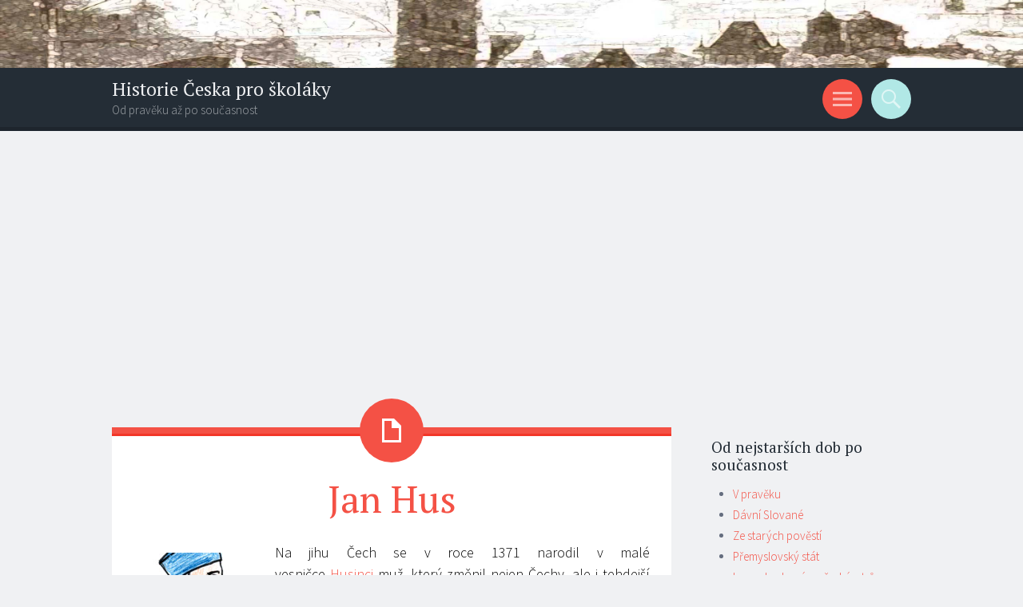

--- FILE ---
content_type: text/html; charset=UTF-8
request_url: https://historie.lusa.cz/husitske-valky/jan-hus/
body_size: 28870
content:
<!DOCTYPE html>
<html lang="cs">
<head>
<meta charset="UTF-8">
<meta name="viewport" content="width=device-width, initial-scale=1">
<link rel="profile" href="http://gmpg.org/xfn/11">
<link rel="pingback" href="https://historie.lusa.cz/xmlrpc.php">

<title>Jan Hus &#8211; Historie Česka pro školáky</title>
<meta name='robots' content='max-image-preview:large' />
<link rel="amphtml" href="https://historie.lusa.cz/husitske-valky/jan-hus/amp/" /><meta name="generator" content="AMP for WP 1.1.11"/><link rel='dns-prefetch' href='//fonts.googleapis.com' />
<link rel="alternate" type="application/rss+xml" title="Historie Česka pro školáky &raquo; RSS zdroj" href="https://historie.lusa.cz/feed/" />
<link rel="alternate" type="application/rss+xml" title="Historie Česka pro školáky &raquo; RSS komentářů" href="https://historie.lusa.cz/comments/feed/" />
<link rel="alternate" type="application/rss+xml" title="Historie Česka pro školáky &raquo; RSS komentářů pro Jan Hus" href="https://historie.lusa.cz/husitske-valky/jan-hus/feed/" />
<link rel="alternate" title="oEmbed (JSON)" type="application/json+oembed" href="https://historie.lusa.cz/wp-json/oembed/1.0/embed?url=https%3A%2F%2Fhistorie.lusa.cz%2Fhusitske-valky%2Fjan-hus%2F" />
<link rel="alternate" title="oEmbed (XML)" type="text/xml+oembed" href="https://historie.lusa.cz/wp-json/oembed/1.0/embed?url=https%3A%2F%2Fhistorie.lusa.cz%2Fhusitske-valky%2Fjan-hus%2F&#038;format=xml" />
<style id='wp-img-auto-sizes-contain-inline-css' type='text/css'>
img:is([sizes=auto i],[sizes^="auto," i]){contain-intrinsic-size:3000px 1500px}
/*# sourceURL=wp-img-auto-sizes-contain-inline-css */
</style>
<style id='wp-emoji-styles-inline-css' type='text/css'>

	img.wp-smiley, img.emoji {
		display: inline !important;
		border: none !important;
		box-shadow: none !important;
		height: 1em !important;
		width: 1em !important;
		margin: 0 0.07em !important;
		vertical-align: -0.1em !important;
		background: none !important;
		padding: 0 !important;
	}
/*# sourceURL=wp-emoji-styles-inline-css */
</style>
<style id='wp-block-library-inline-css' type='text/css'>
:root{--wp-block-synced-color:#7a00df;--wp-block-synced-color--rgb:122,0,223;--wp-bound-block-color:var(--wp-block-synced-color);--wp-editor-canvas-background:#ddd;--wp-admin-theme-color:#007cba;--wp-admin-theme-color--rgb:0,124,186;--wp-admin-theme-color-darker-10:#006ba1;--wp-admin-theme-color-darker-10--rgb:0,107,160.5;--wp-admin-theme-color-darker-20:#005a87;--wp-admin-theme-color-darker-20--rgb:0,90,135;--wp-admin-border-width-focus:2px}@media (min-resolution:192dpi){:root{--wp-admin-border-width-focus:1.5px}}.wp-element-button{cursor:pointer}:root .has-very-light-gray-background-color{background-color:#eee}:root .has-very-dark-gray-background-color{background-color:#313131}:root .has-very-light-gray-color{color:#eee}:root .has-very-dark-gray-color{color:#313131}:root .has-vivid-green-cyan-to-vivid-cyan-blue-gradient-background{background:linear-gradient(135deg,#00d084,#0693e3)}:root .has-purple-crush-gradient-background{background:linear-gradient(135deg,#34e2e4,#4721fb 50%,#ab1dfe)}:root .has-hazy-dawn-gradient-background{background:linear-gradient(135deg,#faaca8,#dad0ec)}:root .has-subdued-olive-gradient-background{background:linear-gradient(135deg,#fafae1,#67a671)}:root .has-atomic-cream-gradient-background{background:linear-gradient(135deg,#fdd79a,#004a59)}:root .has-nightshade-gradient-background{background:linear-gradient(135deg,#330968,#31cdcf)}:root .has-midnight-gradient-background{background:linear-gradient(135deg,#020381,#2874fc)}:root{--wp--preset--font-size--normal:16px;--wp--preset--font-size--huge:42px}.has-regular-font-size{font-size:1em}.has-larger-font-size{font-size:2.625em}.has-normal-font-size{font-size:var(--wp--preset--font-size--normal)}.has-huge-font-size{font-size:var(--wp--preset--font-size--huge)}.has-text-align-center{text-align:center}.has-text-align-left{text-align:left}.has-text-align-right{text-align:right}.has-fit-text{white-space:nowrap!important}#end-resizable-editor-section{display:none}.aligncenter{clear:both}.items-justified-left{justify-content:flex-start}.items-justified-center{justify-content:center}.items-justified-right{justify-content:flex-end}.items-justified-space-between{justify-content:space-between}.screen-reader-text{border:0;clip-path:inset(50%);height:1px;margin:-1px;overflow:hidden;padding:0;position:absolute;width:1px;word-wrap:normal!important}.screen-reader-text:focus{background-color:#ddd;clip-path:none;color:#444;display:block;font-size:1em;height:auto;left:5px;line-height:normal;padding:15px 23px 14px;text-decoration:none;top:5px;width:auto;z-index:100000}html :where(.has-border-color){border-style:solid}html :where([style*=border-top-color]){border-top-style:solid}html :where([style*=border-right-color]){border-right-style:solid}html :where([style*=border-bottom-color]){border-bottom-style:solid}html :where([style*=border-left-color]){border-left-style:solid}html :where([style*=border-width]){border-style:solid}html :where([style*=border-top-width]){border-top-style:solid}html :where([style*=border-right-width]){border-right-style:solid}html :where([style*=border-bottom-width]){border-bottom-style:solid}html :where([style*=border-left-width]){border-left-style:solid}html :where(img[class*=wp-image-]){height:auto;max-width:100%}:where(figure){margin:0 0 1em}html :where(.is-position-sticky){--wp-admin--admin-bar--position-offset:var(--wp-admin--admin-bar--height,0px)}@media screen and (max-width:600px){html :where(.is-position-sticky){--wp-admin--admin-bar--position-offset:0px}}

/*# sourceURL=wp-block-library-inline-css */
</style><style id='global-styles-inline-css' type='text/css'>
:root{--wp--preset--aspect-ratio--square: 1;--wp--preset--aspect-ratio--4-3: 4/3;--wp--preset--aspect-ratio--3-4: 3/4;--wp--preset--aspect-ratio--3-2: 3/2;--wp--preset--aspect-ratio--2-3: 2/3;--wp--preset--aspect-ratio--16-9: 16/9;--wp--preset--aspect-ratio--9-16: 9/16;--wp--preset--color--black: #000000;--wp--preset--color--cyan-bluish-gray: #abb8c3;--wp--preset--color--white: #ffffff;--wp--preset--color--pale-pink: #f78da7;--wp--preset--color--vivid-red: #cf2e2e;--wp--preset--color--luminous-vivid-orange: #ff6900;--wp--preset--color--luminous-vivid-amber: #fcb900;--wp--preset--color--light-green-cyan: #7bdcb5;--wp--preset--color--vivid-green-cyan: #00d084;--wp--preset--color--pale-cyan-blue: #8ed1fc;--wp--preset--color--vivid-cyan-blue: #0693e3;--wp--preset--color--vivid-purple: #9b51e0;--wp--preset--gradient--vivid-cyan-blue-to-vivid-purple: linear-gradient(135deg,rgb(6,147,227) 0%,rgb(155,81,224) 100%);--wp--preset--gradient--light-green-cyan-to-vivid-green-cyan: linear-gradient(135deg,rgb(122,220,180) 0%,rgb(0,208,130) 100%);--wp--preset--gradient--luminous-vivid-amber-to-luminous-vivid-orange: linear-gradient(135deg,rgb(252,185,0) 0%,rgb(255,105,0) 100%);--wp--preset--gradient--luminous-vivid-orange-to-vivid-red: linear-gradient(135deg,rgb(255,105,0) 0%,rgb(207,46,46) 100%);--wp--preset--gradient--very-light-gray-to-cyan-bluish-gray: linear-gradient(135deg,rgb(238,238,238) 0%,rgb(169,184,195) 100%);--wp--preset--gradient--cool-to-warm-spectrum: linear-gradient(135deg,rgb(74,234,220) 0%,rgb(151,120,209) 20%,rgb(207,42,186) 40%,rgb(238,44,130) 60%,rgb(251,105,98) 80%,rgb(254,248,76) 100%);--wp--preset--gradient--blush-light-purple: linear-gradient(135deg,rgb(255,206,236) 0%,rgb(152,150,240) 100%);--wp--preset--gradient--blush-bordeaux: linear-gradient(135deg,rgb(254,205,165) 0%,rgb(254,45,45) 50%,rgb(107,0,62) 100%);--wp--preset--gradient--luminous-dusk: linear-gradient(135deg,rgb(255,203,112) 0%,rgb(199,81,192) 50%,rgb(65,88,208) 100%);--wp--preset--gradient--pale-ocean: linear-gradient(135deg,rgb(255,245,203) 0%,rgb(182,227,212) 50%,rgb(51,167,181) 100%);--wp--preset--gradient--electric-grass: linear-gradient(135deg,rgb(202,248,128) 0%,rgb(113,206,126) 100%);--wp--preset--gradient--midnight: linear-gradient(135deg,rgb(2,3,129) 0%,rgb(40,116,252) 100%);--wp--preset--font-size--small: 13px;--wp--preset--font-size--medium: 20px;--wp--preset--font-size--large: 36px;--wp--preset--font-size--x-large: 42px;--wp--preset--spacing--20: 0.44rem;--wp--preset--spacing--30: 0.67rem;--wp--preset--spacing--40: 1rem;--wp--preset--spacing--50: 1.5rem;--wp--preset--spacing--60: 2.25rem;--wp--preset--spacing--70: 3.38rem;--wp--preset--spacing--80: 5.06rem;--wp--preset--shadow--natural: 6px 6px 9px rgba(0, 0, 0, 0.2);--wp--preset--shadow--deep: 12px 12px 50px rgba(0, 0, 0, 0.4);--wp--preset--shadow--sharp: 6px 6px 0px rgba(0, 0, 0, 0.2);--wp--preset--shadow--outlined: 6px 6px 0px -3px rgb(255, 255, 255), 6px 6px rgb(0, 0, 0);--wp--preset--shadow--crisp: 6px 6px 0px rgb(0, 0, 0);}:where(.is-layout-flex){gap: 0.5em;}:where(.is-layout-grid){gap: 0.5em;}body .is-layout-flex{display: flex;}.is-layout-flex{flex-wrap: wrap;align-items: center;}.is-layout-flex > :is(*, div){margin: 0;}body .is-layout-grid{display: grid;}.is-layout-grid > :is(*, div){margin: 0;}:where(.wp-block-columns.is-layout-flex){gap: 2em;}:where(.wp-block-columns.is-layout-grid){gap: 2em;}:where(.wp-block-post-template.is-layout-flex){gap: 1.25em;}:where(.wp-block-post-template.is-layout-grid){gap: 1.25em;}.has-black-color{color: var(--wp--preset--color--black) !important;}.has-cyan-bluish-gray-color{color: var(--wp--preset--color--cyan-bluish-gray) !important;}.has-white-color{color: var(--wp--preset--color--white) !important;}.has-pale-pink-color{color: var(--wp--preset--color--pale-pink) !important;}.has-vivid-red-color{color: var(--wp--preset--color--vivid-red) !important;}.has-luminous-vivid-orange-color{color: var(--wp--preset--color--luminous-vivid-orange) !important;}.has-luminous-vivid-amber-color{color: var(--wp--preset--color--luminous-vivid-amber) !important;}.has-light-green-cyan-color{color: var(--wp--preset--color--light-green-cyan) !important;}.has-vivid-green-cyan-color{color: var(--wp--preset--color--vivid-green-cyan) !important;}.has-pale-cyan-blue-color{color: var(--wp--preset--color--pale-cyan-blue) !important;}.has-vivid-cyan-blue-color{color: var(--wp--preset--color--vivid-cyan-blue) !important;}.has-vivid-purple-color{color: var(--wp--preset--color--vivid-purple) !important;}.has-black-background-color{background-color: var(--wp--preset--color--black) !important;}.has-cyan-bluish-gray-background-color{background-color: var(--wp--preset--color--cyan-bluish-gray) !important;}.has-white-background-color{background-color: var(--wp--preset--color--white) !important;}.has-pale-pink-background-color{background-color: var(--wp--preset--color--pale-pink) !important;}.has-vivid-red-background-color{background-color: var(--wp--preset--color--vivid-red) !important;}.has-luminous-vivid-orange-background-color{background-color: var(--wp--preset--color--luminous-vivid-orange) !important;}.has-luminous-vivid-amber-background-color{background-color: var(--wp--preset--color--luminous-vivid-amber) !important;}.has-light-green-cyan-background-color{background-color: var(--wp--preset--color--light-green-cyan) !important;}.has-vivid-green-cyan-background-color{background-color: var(--wp--preset--color--vivid-green-cyan) !important;}.has-pale-cyan-blue-background-color{background-color: var(--wp--preset--color--pale-cyan-blue) !important;}.has-vivid-cyan-blue-background-color{background-color: var(--wp--preset--color--vivid-cyan-blue) !important;}.has-vivid-purple-background-color{background-color: var(--wp--preset--color--vivid-purple) !important;}.has-black-border-color{border-color: var(--wp--preset--color--black) !important;}.has-cyan-bluish-gray-border-color{border-color: var(--wp--preset--color--cyan-bluish-gray) !important;}.has-white-border-color{border-color: var(--wp--preset--color--white) !important;}.has-pale-pink-border-color{border-color: var(--wp--preset--color--pale-pink) !important;}.has-vivid-red-border-color{border-color: var(--wp--preset--color--vivid-red) !important;}.has-luminous-vivid-orange-border-color{border-color: var(--wp--preset--color--luminous-vivid-orange) !important;}.has-luminous-vivid-amber-border-color{border-color: var(--wp--preset--color--luminous-vivid-amber) !important;}.has-light-green-cyan-border-color{border-color: var(--wp--preset--color--light-green-cyan) !important;}.has-vivid-green-cyan-border-color{border-color: var(--wp--preset--color--vivid-green-cyan) !important;}.has-pale-cyan-blue-border-color{border-color: var(--wp--preset--color--pale-cyan-blue) !important;}.has-vivid-cyan-blue-border-color{border-color: var(--wp--preset--color--vivid-cyan-blue) !important;}.has-vivid-purple-border-color{border-color: var(--wp--preset--color--vivid-purple) !important;}.has-vivid-cyan-blue-to-vivid-purple-gradient-background{background: var(--wp--preset--gradient--vivid-cyan-blue-to-vivid-purple) !important;}.has-light-green-cyan-to-vivid-green-cyan-gradient-background{background: var(--wp--preset--gradient--light-green-cyan-to-vivid-green-cyan) !important;}.has-luminous-vivid-amber-to-luminous-vivid-orange-gradient-background{background: var(--wp--preset--gradient--luminous-vivid-amber-to-luminous-vivid-orange) !important;}.has-luminous-vivid-orange-to-vivid-red-gradient-background{background: var(--wp--preset--gradient--luminous-vivid-orange-to-vivid-red) !important;}.has-very-light-gray-to-cyan-bluish-gray-gradient-background{background: var(--wp--preset--gradient--very-light-gray-to-cyan-bluish-gray) !important;}.has-cool-to-warm-spectrum-gradient-background{background: var(--wp--preset--gradient--cool-to-warm-spectrum) !important;}.has-blush-light-purple-gradient-background{background: var(--wp--preset--gradient--blush-light-purple) !important;}.has-blush-bordeaux-gradient-background{background: var(--wp--preset--gradient--blush-bordeaux) !important;}.has-luminous-dusk-gradient-background{background: var(--wp--preset--gradient--luminous-dusk) !important;}.has-pale-ocean-gradient-background{background: var(--wp--preset--gradient--pale-ocean) !important;}.has-electric-grass-gradient-background{background: var(--wp--preset--gradient--electric-grass) !important;}.has-midnight-gradient-background{background: var(--wp--preset--gradient--midnight) !important;}.has-small-font-size{font-size: var(--wp--preset--font-size--small) !important;}.has-medium-font-size{font-size: var(--wp--preset--font-size--medium) !important;}.has-large-font-size{font-size: var(--wp--preset--font-size--large) !important;}.has-x-large-font-size{font-size: var(--wp--preset--font-size--x-large) !important;}
/*# sourceURL=global-styles-inline-css */
</style>

<style id='classic-theme-styles-inline-css' type='text/css'>
/*! This file is auto-generated */
.wp-block-button__link{color:#fff;background-color:#32373c;border-radius:9999px;box-shadow:none;text-decoration:none;padding:calc(.667em + 2px) calc(1.333em + 2px);font-size:1.125em}.wp-block-file__button{background:#32373c;color:#fff;text-decoration:none}
/*# sourceURL=/wp-includes/css/classic-themes.min.css */
</style>
<link rel='stylesheet' id='sorbet-style-css' href='https://historie.lusa.cz/wp-content/themes/sorbet/style.css?ver=6.9' type='text/css' media='all' />
<link rel='stylesheet' id='sorbet-fonts-css' href='https://fonts.googleapis.com/css?family=Source+Sans+Pro%3A300%2C400%2C700%2C300italic%2C400italic%2C700italic%7CPT+Serif%3A400%2C700%2C400italic%2C700italic&#038;subset=latin%2Clatin-ext' type='text/css' media='all' />
<link rel='stylesheet' id='genericons-css' href='https://historie.lusa.cz/wp-content/themes/sorbet/genericons/genericons.css?ver=3.4.1' type='text/css' media='all' />
<script type="text/javascript" src="https://historie.lusa.cz/wp-includes/js/jquery/jquery.min.js?ver=3.7.1" id="jquery-core-js"></script>
<script type="text/javascript" src="https://historie.lusa.cz/wp-includes/js/jquery/jquery-migrate.min.js?ver=3.4.1" id="jquery-migrate-js"></script>
<link rel="https://api.w.org/" href="https://historie.lusa.cz/wp-json/" /><link rel="alternate" title="JSON" type="application/json" href="https://historie.lusa.cz/wp-json/wp/v2/pages/1326" /><link rel="EditURI" type="application/rsd+xml" title="RSD" href="https://historie.lusa.cz/xmlrpc.php?rsd" />
<meta name="generator" content="WordPress 6.9" />
<link rel="canonical" href="https://historie.lusa.cz/husitske-valky/jan-hus/" />
<link rel='shortlink' href='https://historie.lusa.cz/?p=1326' />
</head>

<body class="wp-singular page-template-default page page-id-1326 page-parent page-child parent-pageid-1213 wp-theme-sorbet right-sidebar">
<div id="page" class="hfeed site">
		<header id="masthead" class="site-header" role="banner">
				<a href="https://historie.lusa.cz/" rel="home">
			<img src="https://historie.lusa.cz/wp-content/uploads/2014/09/uvod11.jpg" width="3000" height="200" alt="">
		</a>
				<div class="site-header-wrapper">
			<div class="site-branding">
				<h1 class="site-title"><a href="https://historie.lusa.cz/" rel="home">Historie Česka pro školáky</a></h1>
				<h2 class="site-description">Od pravěku až po současnost</h2>
			</div>

			<div class="toggles">
				<div id="menu-toggle" class="toggle" title="Menu"><span class="screen-reader-text">Menu</span></div>
												<div id="search-toggle" class="toggle" title="Search"><span class="screen-reader-text">Search</span></div>
			</div>
		</div>
	</header><!-- #masthead -->
	<div id="menu-toggle-nav" class="panel">
		<nav id="site-navigation" class="main-navigation" role="navigation">
			<a class="skip-link screen-reader-text" href="#content">Skip to content</a>

			<div class="menu"><ul>
<li ><a href="https://historie.lusa.cz/">Úvodní stránka</a></li><li class="page_item page-item-9"><a href="https://historie.lusa.cz/rejstrik-clanku/">Rejstřík</a></li>
<li class="page_item page-item-29 page_item_has_children"><a href="https://historie.lusa.cz/v-praveku/">V pravěku</a>
<ul class='children'>
	<li class="page_item page-item-35 page_item_has_children"><a href="https://historie.lusa.cz/v-praveku/archeologicke-nalezy/">Archeologické nálezy</a>
	<ul class='children'>
		<li class="page_item page-item-119"><a href="https://historie.lusa.cz/v-praveku/archeologicke-nalezy/archeologicka-naleziste/">Archeologická naleziště</a></li>
		<li class="page_item page-item-122"><a href="https://historie.lusa.cz/v-praveku/archeologicke-nalezy/skanzen/">Skanzen</a></li>
	</ul>
</li>
	<li class="page_item page-item-95"><a href="https://historie.lusa.cz/v-praveku/praveke-osidleni/">Pravěké osídlení</a></li>
	<li class="page_item page-item-106 page_item_has_children"><a href="https://historie.lusa.cz/v-praveku/taboriste-lovcu-mamutu/">Tábořiště lovců mamutů</a>
	<ul class='children'>
		<li class="page_item page-item-156"><a href="https://historie.lusa.cz/v-praveku/taboriste-lovcu-mamutu/obydli-pod-skalnim-previsem/">Obydlí pod převisem</a></li>
	</ul>
</li>
	<li class="page_item page-item-108 page_item_has_children"><a href="https://historie.lusa.cz/v-praveku/mamut/">Mamut</a>
	<ul class='children'>
		<li class="page_item page-item-160"><a href="https://historie.lusa.cz/v-praveku/mamut/taboriste-lovcu-mamutu-v-predmosti/">Tábořiště lovců</a></li>
		<li class="page_item page-item-165"><a href="https://historie.lusa.cz/v-praveku/mamut/maly-mamut/">Mamut</a></li>
	</ul>
</li>
	<li class="page_item page-item-110 page_item_has_children"><a href="https://historie.lusa.cz/v-praveku/modelovani/">Modelování</a>
	<ul class='children'>
		<li class="page_item page-item-168"><a href="https://historie.lusa.cz/v-praveku/modelovani/venuse/">Venuše</a></li>
	</ul>
</li>
	<li class="page_item page-item-112 page_item_has_children"><a href="https://historie.lusa.cz/v-praveku/rytiny/">Rytiny</a>
	<ul class='children'>
		<li class="page_item page-item-172"><a href="https://historie.lusa.cz/v-praveku/rytiny/kozoroh/">Kozoroh</a></li>
	</ul>
</li>
	<li class="page_item page-item-114 page_item_has_children"><a href="https://historie.lusa.cz/v-praveku/obydli-zemedelcu/">Obydlí zemědělců</a>
	<ul class='children'>
		<li class="page_item page-item-177"><a href="https://historie.lusa.cz/v-praveku/obydli-zemedelcu/podoba-domu-v-zemedelskych-osadach/">Podoba domů</a></li>
	</ul>
</li>
	<li class="page_item page-item-116 page_item_has_children"><a href="https://historie.lusa.cz/v-praveku/keramicke-nadoby/">Keramické nádoby</a>
	<ul class='children'>
		<li class="page_item page-item-181"><a href="https://historie.lusa.cz/v-praveku/keramicke-nadoby/praveka-nadoba/">Pravěká nádoba</a></li>
	</ul>
</li>
	<li class="page_item page-item-143 page_item_has_children"><a href="https://historie.lusa.cz/v-praveku/nastroje-a-zbrane/">Nástroje a zbraně</a>
	<ul class='children'>
		<li class="page_item page-item-184"><a href="https://historie.lusa.cz/v-praveku/nastroje-a-zbrane/sekeromlat/">Sekeromlat</a></li>
		<li class="page_item page-item-187"><a href="https://historie.lusa.cz/v-praveku/nastroje-a-zbrane/bronzove-sperky/">Bronzové šperky</a></li>
	</ul>
</li>
	<li class="page_item page-item-145 page_item_has_children"><a href="https://historie.lusa.cz/v-praveku/hradiste/">Hradiště</a>
	<ul class='children'>
		<li class="page_item page-item-253"><a href="https://historie.lusa.cz/v-praveku/hradiste/medene-zavesky/">Měděné závěsky</a></li>
		<li class="page_item page-item-255"><a href="https://historie.lusa.cz/v-praveku/hradiste/hradiste-v-obranech/">Hradiště v Obřanech</a></li>
	</ul>
</li>
	<li class="page_item page-item-147 page_item_has_children"><a href="https://historie.lusa.cz/v-praveku/bronzove-predmety/">Bronzové předměty</a>
	<ul class='children'>
		<li class="page_item page-item-277"><a href="https://historie.lusa.cz/v-praveku/bronzove-predmety/nalezy-z-hrobu/">Nálezy z hrobů</a></li>
	</ul>
</li>
	<li class="page_item page-item-150 page_item_has_children"><a href="https://historie.lusa.cz/v-praveku/nejstarsi-pohrebiste/">Nejstarší pohřebiště</a>
	<ul class='children'>
		<li class="page_item page-item-280"><a href="https://historie.lusa.cz/v-praveku/nejstarsi-pohrebiste/nalezy-v-odkrytem-hrobu/">Nálezy v hrobu</a></li>
	</ul>
</li>
	<li class="page_item page-item-152 page_item_has_children"><a href="https://historie.lusa.cz/v-praveku/keltove/">Keltové</a>
	<ul class='children'>
		<li class="page_item page-item-283"><a href="https://historie.lusa.cz/v-praveku/keltove/predpokladana-pravlast-keltu/">Pravlast Keltů</a></li>
		<li class="page_item page-item-285"><a href="https://historie.lusa.cz/v-praveku/keltove/keltske-mince-duhovky/">Keltské mince</a></li>
		<li class="page_item page-item-287"><a href="https://historie.lusa.cz/v-praveku/keltove/stary-druid/">Starý druid</a></li>
	</ul>
</li>
	<li class="page_item page-item-293 page_item_has_children"><a href="https://historie.lusa.cz/v-praveku/keltske-oppidum/">Keltské oppidum</a>
	<ul class='children'>
		<li class="page_item page-item-300"><a href="https://historie.lusa.cz/v-praveku/keltske-oppidum/zivot-v-keltskem-oppidu/">V keltském oppidu</a></li>
		<li class="page_item page-item-302"><a href="https://historie.lusa.cz/v-praveku/keltske-oppidum/keltska-kultura/">Keltská kultura</a></li>
	</ul>
</li>
	<li class="page_item page-item-295 page_item_has_children"><a href="https://historie.lusa.cz/v-praveku/sperky-a-mince/">Šperky a mince</a>
	<ul class='children'>
		<li class="page_item page-item-306"><a href="https://historie.lusa.cz/v-praveku/sperky-a-mince/keltske-ozdoby/">Keltské ozdoby</a></li>
	</ul>
</li>
</ul>
</li>
<li class="page_item page-item-309 page_item_has_children"><a href="https://historie.lusa.cz/davni-slovane/">Dávní Slované</a>
<ul class='children'>
	<li class="page_item page-item-312 page_item_has_children"><a href="https://historie.lusa.cz/davni-slovane/germani-a-prichod-slovanu/">Germáni a příchod Slovanů</a>
	<ul class='children'>
		<li class="page_item page-item-535"><a href="https://historie.lusa.cz/davni-slovane/germani-a-prichod-slovanu/germansky-opasek/">Germánský opasek</a></li>
		<li class="page_item page-item-539"><a href="https://historie.lusa.cz/davni-slovane/germani-a-prichod-slovanu/hunove/">Hunové</a></li>
		<li class="page_item page-item-543"><a href="https://historie.lusa.cz/davni-slovane/germani-a-prichod-slovanu/slovanske-osidleni/">Slovanské osídlení</a></li>
		<li class="page_item page-item-546"><a href="https://historie.lusa.cz/davni-slovane/germani-a-prichod-slovanu/slovane/">Slované</a></li>
	</ul>
</li>
	<li class="page_item page-item-475 page_item_has_children"><a href="https://historie.lusa.cz/davni-slovane/slovanske-obydli/">Slovanské obydlí</a>
	<ul class='children'>
		<li class="page_item page-item-553"><a href="https://historie.lusa.cz/davni-slovane/slovanske-obydli/zemnice/">Zemnice</a></li>
		<li class="page_item page-item-557"><a href="https://historie.lusa.cz/davni-slovane/slovanske-obydli/jama/">Jáma</a></li>
		<li class="page_item page-item-560"><a href="https://historie.lusa.cz/davni-slovane/slovanske-obydli/venkovni-pec/">Venkovní pec</a></li>
		<li class="page_item page-item-563"><a href="https://historie.lusa.cz/davni-slovane/slovanske-obydli/obleceni-slovanu/">Oblečení Slovanů</a></li>
	</ul>
</li>
	<li class="page_item page-item-479 page_item_has_children"><a href="https://historie.lusa.cz/davni-slovane/obytna-stavba/">Obytná stavba</a>
	<ul class='children'>
		<li class="page_item page-item-574"><a href="https://historie.lusa.cz/davni-slovane/obytna-stavba/vnitrek-slovanskeho-domu/">Vnitřek slovanského domu</a></li>
		<li class="page_item page-item-578"><a href="https://historie.lusa.cz/davni-slovane/obytna-stavba/nadoba-na-obili/">Nádoba na obilí</a></li>
		<li class="page_item page-item-581"><a href="https://historie.lusa.cz/davni-slovane/obytna-stavba/zernov/">Žernov</a></li>
		<li class="page_item page-item-586"><a href="https://historie.lusa.cz/davni-slovane/obytna-stavba/vyroba-keramiky/">Výroba keramiky</a></li>
		<li class="page_item page-item-591"><a href="https://historie.lusa.cz/davni-slovane/obytna-stavba/jama-na-uskladneni-obili/">Jáma na uskladnění obilí</a></li>
		<li class="page_item page-item-595"><a href="https://historie.lusa.cz/davni-slovane/obytna-stavba/orba/">Orba</a></li>
		<li class="page_item page-item-598"><a href="https://historie.lusa.cz/davni-slovane/obytna-stavba/odev/">Oděv</a></li>
	</ul>
</li>
	<li class="page_item page-item-483 page_item_has_children"><a href="https://historie.lusa.cz/davni-slovane/slovanska-osada/">Slovanská osada</a>
	<ul class='children'>
		<li class="page_item page-item-602"><a href="https://historie.lusa.cz/davni-slovane/slovanska-osada/tkani-latky/">Tkaní látky</a></li>
		<li class="page_item page-item-606"><a href="https://historie.lusa.cz/davni-slovane/slovanska-osada/uctivani-bozstev/">Uctívání božstev</a></li>
		<li class="page_item page-item-610"><a href="https://historie.lusa.cz/davni-slovane/slovanska-osada/slovansti-bohove/">Slovanští bohové</a></li>
		<li class="page_item page-item-613"><a href="https://historie.lusa.cz/davni-slovane/slovanska-osada/plot-kolem-osady/">Plot kolem osady</a></li>
	</ul>
</li>
	<li class="page_item page-item-487 page_item_has_children"><a href="https://historie.lusa.cz/davni-slovane/najezdy-avaru/">Nájezdy Avarů</a>
	<ul class='children'>
		<li class="page_item page-item-620"><a href="https://historie.lusa.cz/davni-slovane/najezdy-avaru/najezd-avaru/">Nájezd Avarů</a></li>
	</ul>
</li>
	<li class="page_item page-item-493 page_item_has_children"><a href="https://historie.lusa.cz/davni-slovane/samo/">Sámo</a>
	<ul class='children'>
		<li class="page_item page-item-626"><a href="https://historie.lusa.cz/davni-slovane/samo/chov-buvolu/">Chov buvolů</a></li>
		<li class="page_item page-item-629"><a href="https://historie.lusa.cz/davni-slovane/samo/samo-vudce-kmenoveho-svazu-slovanu/">Sámo, vůdce kmenového svazu Slovanů</a></li>
	</ul>
</li>
	<li class="page_item page-item-497"><a href="https://historie.lusa.cz/davni-slovane/samova-rise/">Sámova říše</a></li>
	<li class="page_item page-item-501 page_item_has_children"><a href="https://historie.lusa.cz/davni-slovane/slovanske-hradiste/">Slovanské hradiště</a>
	<ul class='children'>
		<li class="page_item page-item-636"><a href="https://historie.lusa.cz/davni-slovane/slovanske-hradiste/budovani-opevneni-hradiste/">Budování opevnění hradiště</a></li>
		<li class="page_item page-item-639"><a href="https://historie.lusa.cz/davni-slovane/slovanske-hradiste/opevnene-hradiste/">Opevněné hradiště</a></li>
	</ul>
</li>
	<li class="page_item page-item-505 page_item_has_children"><a href="https://historie.lusa.cz/davni-slovane/velkomoravska-rise/">Velkomoravská říše</a>
	<ul class='children'>
		<li class="page_item page-item-645"><a href="https://historie.lusa.cz/davni-slovane/velkomoravska-rise/opevnene-hradiste-na-morave/">Opevněné hradiště na Moravě</a></li>
		<li class="page_item page-item-649"><a href="https://historie.lusa.cz/davni-slovane/velkomoravska-rise/panovnici-velkomoravske-rise/">Panovníci Velkomoravské říše</a></li>
	</ul>
</li>
	<li class="page_item page-item-509 page_item_has_children"><a href="https://historie.lusa.cz/davni-slovane/rostislav/">Rostislav</a>
	<ul class='children'>
		<li class="page_item page-item-655"><a href="https://historie.lusa.cz/davni-slovane/rostislav/vznik-krestanstvi/">Vznik křesťanství</a></li>
	</ul>
</li>
	<li class="page_item page-item-513 page_item_has_children"><a href="https://historie.lusa.cz/davni-slovane/konstantin-a-metodej/">Konstantin a Metoděj</a>
	<ul class='children'>
		<li class="page_item page-item-662"><a href="https://historie.lusa.cz/davni-slovane/konstantin-a-metodej/konstantin-a-metodej/">Konstantin a Metoděj</a></li>
		<li class="page_item page-item-665"><a href="https://historie.lusa.cz/davni-slovane/konstantin-a-metodej/hlaholice/">Hlaholice</a></li>
	</ul>
</li>
	<li class="page_item page-item-517"><a href="https://historie.lusa.cz/davni-slovane/pocatky-krestanstvi/">Počátky křesťanství</a></li>
	<li class="page_item page-item-521 page_item_has_children"><a href="https://historie.lusa.cz/davni-slovane/svatopluk/">Svatopluk</a>
	<ul class='children'>
		<li class="page_item page-item-672"><a href="https://historie.lusa.cz/davni-slovane/svatopluk/knize-svatopluk/">Kníže Svatopluk</a></li>
		<li class="page_item page-item-680 page_item_has_children"><a href="https://historie.lusa.cz/davni-slovane/svatopluk/velkomoravska-sidliste/">Velkomoravská sídliště</a>
		<ul class='children'>
			<li class="page_item page-item-683"><a href="https://historie.lusa.cz/davni-slovane/svatopluk/velkomoravska-sidliste/velkomoravske-pohrebiste/">Velkomoravské pohřebiště</a></li>
			<li class="page_item page-item-686"><a href="https://historie.lusa.cz/davni-slovane/svatopluk/velkomoravska-sidliste/vyrobky-ze-zeleza-a-dalsich-uzitkovych-kovu/">Výrobky ze železa a dalších užitkových kovů</a></li>
		</ul>
</li>
	</ul>
</li>
	<li class="page_item page-item-526 page_item_has_children"><a href="https://historie.lusa.cz/davni-slovane/velkomoravsti-remeslnici/">Velkomoravští řemeslníci</a>
	<ul class='children'>
		<li class="page_item page-item-693"><a href="https://historie.lusa.cz/davni-slovane/velkomoravsti-remeslnici/velkomoravske-sperky/">Velkomoravské šperky</a></li>
		<li class="page_item page-item-696"><a href="https://historie.lusa.cz/davni-slovane/velkomoravsti-remeslnici/stavba-lodi/">Stavba lodi</a></li>
	</ul>
</li>
</ul>
</li>
<li class="page_item page-item-699 page_item_has_children"><a href="https://historie.lusa.cz/ze-starych-povesti/">Ze starých pověstí</a>
<ul class='children'>
	<li class="page_item page-item-724"><a href="https://historie.lusa.cz/ze-starych-povesti/praotec-cech/">Praotec Čech</a></li>
	<li class="page_item page-item-728 page_item_has_children"><a href="https://historie.lusa.cz/ze-starych-povesti/vojvoda-krok/">Vojvoda Krok</a>
	<ul class='children'>
		<li class="page_item page-item-768"><a href="https://historie.lusa.cz/ze-starych-povesti/vojvoda-krok/kazi-teta-a-libuse/">Kazi, Teta a Libuše</a></li>
	</ul>
</li>
	<li class="page_item page-item-733"><a href="https://historie.lusa.cz/ze-starych-povesti/premysl-orac/">Přemysl Oráč</a></li>
	<li class="page_item page-item-737"><a href="https://historie.lusa.cz/ze-starych-povesti/o-horymirovi/">O Horymírovi</a></li>
	<li class="page_item page-item-745"><a href="https://historie.lusa.cz/ze-starych-povesti/zalozeni-prahy/">Založení Prahy</a></li>
	<li class="page_item page-item-750 page_item_has_children"><a href="https://historie.lusa.cz/ze-starych-povesti/devin/">Děvín</a>
	<ul class='children'>
		<li class="page_item page-item-772"><a href="https://historie.lusa.cz/ze-starych-povesti/devin/vlastiny-bojovnice/">Vlastiny bojovnice</a></li>
	</ul>
</li>
	<li class="page_item page-item-755"><a href="https://historie.lusa.cz/ze-starych-povesti/ctirad-a-sarka/">Ctirad a Šárka</a></li>
</ul>
</li>
<li class="page_item page-item-761 page_item_has_children"><a href="https://historie.lusa.cz/premyslovsky-stat/">Přemyslovský stát</a>
<ul class='children'>
	<li class="page_item page-item-882 page_item_has_children"><a href="https://historie.lusa.cz/premyslovsky-stat/pocatky-ceskeho-statu/">Počátky českého státu</a>
	<ul class='children'>
		<li class="page_item page-item-886"><a href="https://historie.lusa.cz/premyslovsky-stat/pocatky-ceskeho-statu/borivoj-a-ludmila/">Bořivoj a Ludmila</a></li>
		<li class="page_item page-item-888"><a href="https://historie.lusa.cz/premyslovsky-stat/pocatky-ceskeho-statu/kmenove-oblasti-v-cechach/">Kmenové oblasti v Čechách</a></li>
		<li class="page_item page-item-868"><a href="https://historie.lusa.cz/premyslovsky-stat/pocatky-ceskeho-statu/prehled-premyslovskych-panovniku/">Přehled přemyslovských panovníků</a></li>
		<li class="page_item page-item-893"><a href="https://historie.lusa.cz/premyslovsky-stat/pocatky-ceskeho-statu/premyslovska-orlice/">Přemyslovská orlice</a></li>
	</ul>
</li>
	<li class="page_item page-item-872 page_item_has_children"><a href="https://historie.lusa.cz/premyslovsky-stat/premyslovske-hradiste/">Přemyslovské hradiště</a>
	<ul class='children'>
		<li class="page_item page-item-899"><a href="https://historie.lusa.cz/premyslovsky-stat/premyslovske-hradiste/prazsky-hrad-v-10-stoleti/">Pražský hrad v 10. století</a></li>
		<li class="page_item page-item-901"><a href="https://historie.lusa.cz/premyslovsky-stat/premyslovske-hradiste/ilustrace/">Ilustrace</a></li>
	</ul>
</li>
	<li class="page_item page-item-869 page_item_has_children"><a href="https://historie.lusa.cz/premyslovsky-stat/knize-vaclav/">Kníže Václav</a>
	<ul class='children'>
		<li class="page_item page-item-905"><a href="https://historie.lusa.cz/premyslovsky-stat/knize-vaclav/knize-vaclav/">Kníže Václav</a></li>
		<li class="page_item page-item-907"><a href="https://historie.lusa.cz/premyslovsky-stat/knize-vaclav/jak-to-u-nas-v-10-stoleti-vypadalo/">Jak to u nás v 10. století vypadalo?</a></li>
		<li class="page_item page-item-912"><a href="https://historie.lusa.cz/premyslovsky-stat/knize-vaclav/vzdelani-budouciho-knizete-vaclava/">Vzdělání budoucího knížete Václava</a></li>
		<li class="page_item page-item-914"><a href="https://historie.lusa.cz/premyslovsky-stat/knize-vaclav/zavrazdeni-knezny-ludmily/">Zavraždění kněžny Ludmily</a></li>
	</ul>
</li>
	<li class="page_item page-item-916 page_item_has_children"><a href="https://historie.lusa.cz/premyslovsky-stat/vaclav-a-boleslav/">Václav a Boleslav</a>
	<ul class='children'>
		<li class="page_item page-item-920"><a href="https://historie.lusa.cz/premyslovsky-stat/vaclav-a-boleslav/kostelik/">Kostelík</a></li>
		<li class="page_item page-item-922"><a href="https://historie.lusa.cz/premyslovsky-stat/vaclav-a-boleslav/vrazda-knizete-vaclava/">Vražda knížete Václava</a></li>
		<li class="page_item page-item-924"><a href="https://historie.lusa.cz/premyslovsky-stat/vaclav-a-boleslav/denary/">Denáry</a></li>
	</ul>
</li>
	<li class="page_item page-item-926 page_item_has_children"><a href="https://historie.lusa.cz/premyslovsky-stat/romansky-sloh/">Románský sloh</a>
	<ul class='children'>
		<li class="page_item page-item-930"><a href="https://historie.lusa.cz/premyslovsky-stat/romansky-sloh/romansky-sloup/">Románský sloup</a></li>
		<li class="page_item page-item-932"><a href="https://historie.lusa.cz/premyslovsky-stat/romansky-sloh/romanska-rotunda/">Románská rotunda</a></li>
		<li class="page_item page-item-934"><a href="https://historie.lusa.cz/premyslovsky-stat/romansky-sloh/romansky-hrad/">Románský hrad</a></li>
	</ul>
</li>
	<li class="page_item page-item-936 page_item_has_children"><a href="https://historie.lusa.cz/premyslovsky-stat/boleslav-ii-a-slavnikovci/">Boleslav II. a Slavníkovci</a>
	<ul class='children'>
		<li class="page_item page-item-940"><a href="https://historie.lusa.cz/premyslovsky-stat/boleslav-ii-a-slavnikovci/denar/">Denár</a></li>
		<li class="page_item page-item-942"><a href="https://historie.lusa.cz/premyslovsky-stat/boleslav-ii-a-slavnikovci/obchodnik-se-soli/">Obchodník se solí</a></li>
		<li class="page_item page-item-944"><a href="https://historie.lusa.cz/premyslovsky-stat/boleslav-ii-a-slavnikovci/ceske-zeme-za-boleslava-ii/">České země za Boleslava II.</a></li>
		<li class="page_item page-item-946"><a href="https://historie.lusa.cz/premyslovsky-stat/boleslav-ii-a-slavnikovci/hrad-libice/">Hrad Libice</a></li>
	</ul>
</li>
	<li class="page_item page-item-876 page_item_has_children"><a href="https://historie.lusa.cz/premyslovsky-stat/biskup-vojtech/">Biskup Vojtěch</a>
	<ul class='children'>
		<li class="page_item page-item-962"><a href="https://historie.lusa.cz/premyslovsky-stat/biskup-vojtech/biskup-vojtech/">Biskup Vojtěch</a></li>
		<li class="page_item page-item-964"><a href="https://historie.lusa.cz/premyslovsky-stat/biskup-vojtech/brevnovsky-klaster/">Břevnovský klášter</a></li>
	</ul>
</li>
	<li class="page_item page-item-874 page_item_has_children"><a href="https://historie.lusa.cz/premyslovsky-stat/bretislav-i/">Břetislav I.</a>
	<ul class='children'>
		<li class="page_item page-item-968"><a href="https://historie.lusa.cz/premyslovsky-stat/bretislav-i/setkani-knizete-oldricha-s-bozenou/">Setkání knížete Oldřicha s Boženou</a></li>
		<li class="page_item page-item-970"><a href="https://historie.lusa.cz/premyslovsky-stat/bretislav-i/denary-knizete-bretislava/">Denáry knížete Břetislava</a></li>
		<li class="page_item page-item-972"><a href="https://historie.lusa.cz/premyslovsky-stat/bretislav-i/bretislav-a-jitka/">Břetislav a Jitka</a></li>
	</ul>
</li>
	<li class="page_item page-item-976 page_item_has_children"><a href="https://historie.lusa.cz/premyslovsky-stat/ceske-knizectvi/">České knížectví</a>
	<ul class='children'>
		<li class="page_item page-item-982"><a href="https://historie.lusa.cz/premyslovsky-stat/ceske-knizectvi/stredoveky-srub/">Středověký srub</a></li>
	</ul>
</li>
	<li class="page_item page-item-974 page_item_has_children"><a href="https://historie.lusa.cz/premyslovsky-stat/kral-vratislav-ii/">Král Vratislav II.</a>
	<ul class='children'>
		<li class="page_item page-item-986"><a href="https://historie.lusa.cz/premyslovsky-stat/kral-vratislav-ii/prvni-cesky-kral-na-nastenne-malbe/">První český král na nástěnné malbě</a></li>
	</ul>
</li>
	<li class="page_item page-item-980 page_item_has_children"><a href="https://historie.lusa.cz/premyslovsky-stat/kral-vladislav-ii/">Král Vladislav II.</a>
	<ul class='children'>
		<li class="page_item page-item-990"><a href="https://historie.lusa.cz/premyslovsky-stat/kral-vladislav-ii/jizdni-tezkoodenci-u-milana/">Jízdní těžkooděnci u Milána</a></li>
		<li class="page_item page-item-992"><a href="https://historie.lusa.cz/premyslovsky-stat/kral-vladislav-ii/strahovsky-klaster/">Strahovský klášter</a></li>
	</ul>
</li>
	<li class="page_item page-item-994 page_item_has_children"><a href="https://historie.lusa.cz/premyslovsky-stat/ceske-kralovstvi/">České království</a>
	<ul class='children'>
		<li class="page_item page-item-999"><a href="https://historie.lusa.cz/premyslovsky-stat/ceske-kralovstvi/zakony-konrada-oty/">Zákony Konráda Oty</a></li>
		<li class="page_item page-item-1002"><a href="https://historie.lusa.cz/premyslovsky-stat/ceske-kralovstvi/premysl-otakar-i/">Přemysl Otakar I.</a></li>
		<li class="page_item page-item-1004"><a href="https://historie.lusa.cz/premyslovsky-stat/ceske-kralovstvi/zlata-bula-sicilska/">Zlatá bula sicilská</a></li>
		<li class="page_item page-item-1006"><a href="https://historie.lusa.cz/premyslovsky-stat/ceske-kralovstvi/pecet-na-zlate-bule-sicilske/">Pečeť na Zlaté bule sicilské</a></li>
	</ul>
</li>
	<li class="page_item page-item-1008 page_item_has_children"><a href="https://historie.lusa.cz/premyslovsky-stat/osidlovani-zeme/">Osídlování země</a>
	<ul class='children'>
		<li class="page_item page-item-1012"><a href="https://historie.lusa.cz/premyslovsky-stat/osidlovani-zeme/stredoveke-mesto/">Středověké město</a></li>
		<li class="page_item page-item-1015"><a href="https://historie.lusa.cz/premyslovsky-stat/osidlovani-zeme/tavba-stribra-z-vydolovane-rudy/">Tavba stříbra z vydolované rudy</a></li>
	</ul>
</li>
	<li class="page_item page-item-910 page_item_has_children"><a href="https://historie.lusa.cz/premyslovsky-stat/stredoveke-hrady/">Středověké hrady</a>
	<ul class='children'>
		<li class="page_item page-item-1019"><a href="https://historie.lusa.cz/premyslovsky-stat/stredoveke-hrady/na-stredovekem-hrade/">Na středověkém hradě</a></li>
		<li class="page_item page-item-1022"><a href="https://historie.lusa.cz/premyslovsky-stat/stredoveke-hrady/priprava-obvineneho-k-utrpnemu-vyslechu/">Příprava obviněného k útrpnému výslechu</a></li>
		<li class="page_item page-item-1024"><a href="https://historie.lusa.cz/premyslovsky-stat/stredoveke-hrady/stredoveky-hrad-v-jindrichove-hradci/">Středověký hrad v Jindřichově Hradci</a></li>
		<li class="page_item page-item-1026"><a href="https://historie.lusa.cz/premyslovsky-stat/stredoveke-hrady/vodni-tvrz-v-jeseniku/">Vodní tvrz v Jeseníku</a></li>
	</ul>
</li>
	<li class="page_item page-item-1028 page_item_has_children"><a href="https://historie.lusa.cz/premyslovsky-stat/klastery/">Kláštery</a>
	<ul class='children'>
		<li class="page_item page-item-1032"><a href="https://historie.lusa.cz/premyslovsky-stat/klastery/klaster-premonstratu-v-teple/">Klášter premonstrátů v Teplé</a></li>
		<li class="page_item page-item-1035"><a href="https://historie.lusa.cz/premyslovsky-stat/klastery/mnich/">Mnich</a></li>
	</ul>
</li>
	<li class="page_item page-item-763 page_item_has_children"><a href="https://historie.lusa.cz/premyslovsky-stat/knihy/">Knihy</a>
	<ul class='children'>
		<li class="page_item page-item-1038"><a href="https://historie.lusa.cz/premyslovsky-stat/knihy/stredoveka-kniha/">Středověká kniha</a></li>
		<li class="page_item page-item-1041"><a href="https://historie.lusa.cz/premyslovsky-stat/knihy/misal-s-modlitbami/">Misál s modlitbami</a></li>
		<li class="page_item page-item-1044"><a href="https://historie.lusa.cz/premyslovsky-stat/knihy/ilustrace/">Ilustrace</a></li>
		<li class="page_item page-item-1046"><a href="https://historie.lusa.cz/premyslovsky-stat/knihy/kosmova-kronika-ceska/">Kosmova Kronika česká</a></li>
		<li class="page_item page-item-765"><a href="https://historie.lusa.cz/premyslovsky-stat/knihy/kosmas/">Kosmas</a></li>
	</ul>
</li>
	<li class="page_item page-item-880 page_item_has_children"><a href="https://historie.lusa.cz/premyslovsky-stat/anezka-ceska/">Anežka Česká</a>
	<ul class='children'>
		<li class="page_item page-item-1052"><a href="https://historie.lusa.cz/premyslovsky-stat/anezka-ceska/na-frantisku/">Na Františku</a></li>
		<li class="page_item page-item-1054"><a href="https://historie.lusa.cz/premyslovsky-stat/anezka-ceska/spital-s-nemocnici-utulkem-a-chudobincem/">Špitál s nemocnicí, útulkem a chudobincem</a></li>
		<li class="page_item page-item-1056"><a href="https://historie.lusa.cz/premyslovsky-stat/anezka-ceska/vaclav-i/">Václav I.</a></li>
	</ul>
</li>
	<li class="page_item page-item-1058 page_item_has_children"><a href="https://historie.lusa.cz/premyslovsky-stat/premysl-otakar-ii/">Přemysl Otakar II.</a>
	<ul class='children'>
		<li class="page_item page-item-1063"><a href="https://historie.lusa.cz/premyslovsky-stat/premysl-otakar-ii/hory-kutne/">Hory Kutné</a></li>
		<li class="page_item page-item-1065"><a href="https://historie.lusa.cz/premyslovsky-stat/premysl-otakar-ii/premysl-otakar-ii/">Přemysl Otakar II.</a></li>
		<li class="page_item page-item-1067"><a href="https://historie.lusa.cz/premyslovsky-stat/premysl-otakar-ii/nase-zeme/">Naše země</a></li>
		<li class="page_item page-item-1069"><a href="https://historie.lusa.cz/premyslovsky-stat/premysl-otakar-ii/moravske-pole/">Moravské pole</a></li>
	</ul>
</li>
	<li class="page_item page-item-1071 page_item_has_children"><a href="https://historie.lusa.cz/premyslovsky-stat/goticky-sloh/">Gotický sloh</a>
	<ul class='children'>
		<li class="page_item page-item-1075"><a href="https://historie.lusa.cz/premyslovsky-stat/goticky-sloh/opevneni-hradu/">Opevnění hradu</a></li>
		<li class="page_item page-item-1078"><a href="https://historie.lusa.cz/premyslovsky-stat/goticky-sloh/chram/">Chrám</a></li>
		<li class="page_item page-item-1080"><a href="https://historie.lusa.cz/premyslovsky-stat/goticky-sloh/goticka-okna/">Gotická okna</a></li>
		<li class="page_item page-item-1083"><a href="https://historie.lusa.cz/premyslovsky-stat/goticky-sloh/kutnohorsti-mestane/">Kutnohorští měšťané</a></li>
		<li class="page_item page-item-1086"><a href="https://historie.lusa.cz/premyslovsky-stat/goticky-sloh/obleceni-mestanu/">Oblečení měšťanů</a></li>
		<li class="page_item page-item-1088"><a href="https://historie.lusa.cz/premyslovsky-stat/goticky-sloh/co-je-zebrova-klenba/">Co je žebrová klenba?</a></li>
		<li class="page_item page-item-1091"><a href="https://historie.lusa.cz/premyslovsky-stat/goticky-sloh/co-je-arkyr/">Co je arkýř?</a></li>
	</ul>
</li>
	<li class="page_item page-item-878 page_item_has_children"><a href="https://historie.lusa.cz/premyslovsky-stat/posledni-premyslovci/">Poslední Přemyslovci</a>
	<ul class='children'>
		<li class="page_item page-item-1097"><a href="https://historie.lusa.cz/premyslovsky-stat/posledni-premyslovci/stola-stribrneho-dolu/">Štola stříbrného dolu</a></li>
		<li class="page_item page-item-1100"><a href="https://historie.lusa.cz/premyslovsky-stat/posledni-premyslovci/prazske-grose/">Pražské groše</a></li>
		<li class="page_item page-item-1102"><a href="https://historie.lusa.cz/premyslovsky-stat/posledni-premyslovci/posledni-premyslovsti-kralove/">Poslední přemyslovští králové</a></li>
	</ul>
</li>
</ul>
</li>
<li class="page_item page-item-1106 page_item_has_children"><a href="https://historie.lusa.cz/lucemburkove-na-ceskem-trunu/">Lucemburkové na českém trůnu</a>
<ul class='children'>
	<li class="page_item page-item-1154 page_item_has_children"><a href="https://historie.lusa.cz/lucemburkove-na-ceskem-trunu/jan-lucembursky/">Jan Lucemburský</a>
	<ul class='children'>
		<li class="page_item page-item-1156"><a href="https://historie.lusa.cz/lucemburkove-na-ceskem-trunu/jan-lucembursky/lucemburkove/">Lucemburkové</a></li>
		<li class="page_item page-item-1167"><a href="https://historie.lusa.cz/lucemburkove-na-ceskem-trunu/jan-lucembursky/svatba/">Svatba Jana s Eliškou</a></li>
		<li class="page_item page-item-1170"><a href="https://historie.lusa.cz/lucemburkove-na-ceskem-trunu/jan-lucembursky/kralove-na-ceskem-trunu-po-premyslovcich/">Králové na českém trůnu po Přemyslovcích</a></li>
		<li class="page_item page-item-1172"><a href="https://historie.lusa.cz/lucemburkove-na-ceskem-trunu/jan-lucembursky/jan-lucembursky/">Jan Lucemburský</a></li>
		<li class="page_item page-item-1174"><a href="https://historie.lusa.cz/lucemburkove-na-ceskem-trunu/jan-lucembursky/jedna-z-bitev-ktere-se-jan-lucembursky-zucastnil/">Jedna z bitev, které se Jan Lucemburský zúčastnil</a></li>
		<li class="page_item page-item-1176"><a href="https://historie.lusa.cz/lucemburkove-na-ceskem-trunu/jan-lucembursky/bitva-u-krescaku/">Bitva u Kresčaku</a></li>
	</ul>
</li>
	<li class="page_item page-item-1159 page_item_has_children"><a href="https://historie.lusa.cz/lucemburkove-na-ceskem-trunu/o-elisce-a-janovi/">O Elišce a Janovi</a>
	<ul class='children'>
		<li class="page_item page-item-1181"><a href="https://historie.lusa.cz/lucemburkove-na-ceskem-trunu/o-elisce-a-janovi/utek-elisky-premyslovny-z-prahy/">Útěk Elišky Přemyslovny z Prahy</a></li>
		<li class="page_item page-item-1183"><a href="https://historie.lusa.cz/lucemburkove-na-ceskem-trunu/o-elisce-a-janovi/studanka-kralovka/">Studánka Královka</a></li>
	</ul>
</li>
	<li class="page_item page-item-1161 page_item_has_children"><a href="https://historie.lusa.cz/lucemburkove-na-ceskem-trunu/karel-iv/">Karel IV.</a>
	<ul class='children'>
		<li class="page_item page-item-1188"><a href="https://historie.lusa.cz/lucemburkove-na-ceskem-trunu/karel-iv/prvni-cesta-karla-iv-ve-vlasti-vedla-ke-hrobu-jeho-matky/">První cesta Karla IV. ve vlasti vedla ke hrobu jeho matky</a></li>
		<li class="page_item page-item-1190"><a href="https://historie.lusa.cz/lucemburkove-na-ceskem-trunu/karel-iv/cisar-karel-iv/">Císař Karel IV.</a></li>
		<li class="page_item page-item-1192"><a href="https://historie.lusa.cz/lucemburkove-na-ceskem-trunu/karel-iv/pohled-na-nove-mesto-prazske/">Pohled na Nové Město pražské</a></li>
	</ul>
</li>
	<li class="page_item page-item-1194 page_item_has_children"><a href="https://historie.lusa.cz/lucemburkove-na-ceskem-trunu/korunovacni-klenoty/">Korunovační klenoty</a>
	<ul class='children'>
		<li class="page_item page-item-1197"><a href="https://historie.lusa.cz/lucemburkove-na-ceskem-trunu/korunovacni-klenoty/korunovacni-klenoty/">Korunovační klenoty</a></li>
		<li class="page_item page-item-1206"><a href="https://historie.lusa.cz/lucemburkove-na-ceskem-trunu/korunovacni-klenoty/kaple-svateho-vaclava/">Kaple svatého Václava</a></li>
	</ul>
</li>
	<li class="page_item page-item-1208 page_item_has_children"><a href="https://historie.lusa.cz/lucemburkove-na-ceskem-trunu/hrad-karlstejn/">Hrad Karlštejn</a>
	<ul class='children'>
		<li class="page_item page-item-1217"><a href="https://historie.lusa.cz/lucemburkove-na-ceskem-trunu/hrad-karlstejn/karlstejn/">Karlštejn</a></li>
		<li class="page_item page-item-1221"><a href="https://historie.lusa.cz/lucemburkove-na-ceskem-trunu/hrad-karlstejn/kaple-svateho-krize/">Kaple svatého Kříže</a></li>
		<li class="page_item page-item-1223"><a href="https://historie.lusa.cz/lucemburkove-na-ceskem-trunu/hrad-karlstejn/zakladaci-listina-karlovy-univerzity/">Zakládací listina Karlovy univerzity</a></li>
		<li class="page_item page-item-1225"><a href="https://historie.lusa.cz/lucemburkove-na-ceskem-trunu/hrad-karlstejn/univerzitni-prednaska/">Univerzitní přednáška</a></li>
		<li class="page_item page-item-1227"><a href="https://historie.lusa.cz/lucemburkove-na-ceskem-trunu/hrad-karlstejn/mene-zname-zasluhy-karla-iv/">Méně známé zásluhy Karla IV.</a></li>
	</ul>
</li>
	<li class="page_item page-item-1230 page_item_has_children"><a href="https://historie.lusa.cz/lucemburkove-na-ceskem-trunu/stredoveka-vesnice/">Středověká vesnice</a>
	<ul class='children'>
		<li class="page_item page-item-1237"><a href="https://historie.lusa.cz/lucemburkove-na-ceskem-trunu/stredoveka-vesnice/dum-ve-vesnici/">Dům ve vesnici</a></li>
		<li class="page_item page-item-1240"><a href="https://historie.lusa.cz/lucemburkove-na-ceskem-trunu/stredoveka-vesnice/robotni-povinnosti-poddanych/">Robotní povinnosti poddaných</a></li>
		<li class="page_item page-item-1242"><a href="https://historie.lusa.cz/lucemburkove-na-ceskem-trunu/stredoveka-vesnice/ceske-rybniky/">České rybníky</a></li>
		<li class="page_item page-item-1244"><a href="https://historie.lusa.cz/lucemburkove-na-ceskem-trunu/stredoveka-vesnice/zobrazeni-moci-cirkevnich-hodnostaru/">Zobrazení moci církevních hodnostářů</a></li>
	</ul>
</li>
	<li class="page_item page-item-1246 page_item_has_children"><a href="https://historie.lusa.cz/lucemburkove-na-ceskem-trunu/stredoveke-mesto/">Středověké město</a>
	<ul class='children'>
		<li class="page_item page-item-1249"><a href="https://historie.lusa.cz/lucemburkove-na-ceskem-trunu/stredoveke-mesto/ve-stredovekem-meste/">Ve středověkém městě</a></li>
		<li class="page_item page-item-1252"><a href="https://historie.lusa.cz/lucemburkove-na-ceskem-trunu/stredoveke-mesto/rodina-obchodnika/">Rodina obchodníka</a></li>
	</ul>
</li>
	<li class="page_item page-item-1254 page_item_has_children"><a href="https://historie.lusa.cz/lucemburkove-na-ceskem-trunu/zivot-ve-stredoveku/">Život ve středověku</a>
	<ul class='children'>
		<li class="page_item page-item-1258"><a href="https://historie.lusa.cz/lucemburkove-na-ceskem-trunu/zivot-ve-stredoveku/krcma/">Krčma</a></li>
		<li class="page_item page-item-1261"><a href="https://historie.lusa.cz/lucemburkove-na-ceskem-trunu/zivot-ve-stredoveku/na-stredovekem-trhu/">Na středověkém trhu</a></li>
		<li class="page_item page-item-1263"><a href="https://historie.lusa.cz/lucemburkove-na-ceskem-trunu/zivot-ve-stredoveku/remeslnik-na-ulici/">Řemeslník na ulici</a></li>
	</ul>
</li>
	<li class="page_item page-item-1265 page_item_has_children"><a href="https://historie.lusa.cz/lucemburkove-na-ceskem-trunu/slechta-ve-stredoveku/">Šlechta ve středověku</a>
	<ul class='children'>
		<li class="page_item page-item-1272"><a href="https://historie.lusa.cz/lucemburkove-na-ceskem-trunu/slechta-ve-stredoveku/slechticke-zabavy/">Šlechtické zábavy</a></li>
		<li class="page_item page-item-1274"><a href="https://historie.lusa.cz/lucemburkove-na-ceskem-trunu/slechta-ve-stredoveku/rytirsky-turnaj/">Rytířský turnaj</a></li>
	</ul>
</li>
	<li class="page_item page-item-1163 page_item_has_children"><a href="https://historie.lusa.cz/lucemburkove-na-ceskem-trunu/vaclav-iv/">Václav IV.</a>
	<ul class='children'>
		<li class="page_item page-item-1278"><a href="https://historie.lusa.cz/lucemburkove-na-ceskem-trunu/vaclav-iv/kral-vaclav-iv-s-kralovnou-zofii/">Král Václav IV. s královnou Žofií</a></li>
	</ul>
</li>
</ul>
</li>
<li class="page_item page-item-1213 page_item_has_children current_page_ancestor current_page_parent"><a href="https://historie.lusa.cz/husitske-valky/">Husitské války</a>
<ul class='children'>
	<li class="page_item page-item-1280 page_item_has_children"><a href="https://historie.lusa.cz/husitske-valky/nespokojenost-s-cirkvi/">Nespokojenost s církví</a>
	<ul class='children'>
		<li class="page_item page-item-1337"><a href="https://historie.lusa.cz/husitske-valky/nespokojenost-s-cirkvi/odpustkovy-listecek/">Odpustkový lísteček</a></li>
		<li class="page_item page-item-1339"><a href="https://historie.lusa.cz/husitske-valky/nespokojenost-s-cirkvi/kaple-betlemska/">Kaple Betlémská</a></li>
	</ul>
</li>
	<li class="page_item page-item-1341 page_item_has_children"><a href="https://historie.lusa.cz/husitske-valky/prijimani-pod-oboji/">Přijímání pod obojí</a>
	<ul class='children'>
		<li class="page_item page-item-1345"><a href="https://historie.lusa.cz/husitske-valky/prijimani-pod-oboji/mistr-jan-hus/">Mistr Jan Hus</a></li>
		<li class="page_item page-item-1347"><a href="https://historie.lusa.cz/husitske-valky/prijimani-pod-oboji/mistr-jan-hus-na-kazatelne/">Mistr Jan Hus na kazatelně</a></li>
		<li class="page_item page-item-1349"><a href="https://historie.lusa.cz/husitske-valky/prijimani-pod-oboji/dekret-kutnohorsky/">Dekret kutnohorský</a></li>
	</ul>
</li>
	<li class="page_item page-item-1326 page_item_has_children current_page_item"><a href="https://historie.lusa.cz/husitske-valky/jan-hus/" aria-current="page">Jan Hus</a>
	<ul class='children'>
		<li class="page_item page-item-1352"><a href="https://historie.lusa.cz/husitske-valky/jan-hus/husuv-rodny-dum/">Husův rodný dům</a></li>
		<li class="page_item page-item-1355"><a href="https://historie.lusa.cz/husitske-valky/jan-hus/pohled-na-kostnici/">Pohled na Kostnici</a></li>
		<li class="page_item page-item-1357"><a href="https://historie.lusa.cz/husitske-valky/jan-hus/zbaveni-knezske-hodnosti/">Zbavení kněžské hodnosti</a></li>
		<li class="page_item page-item-1359"><a href="https://historie.lusa.cz/husitske-valky/jan-hus/upaleni-mistra-jana-husa/">Upálení Mistra Jana Husa</a></li>
	</ul>
</li>
	<li class="page_item page-item-1215 page_item_has_children"><a href="https://historie.lusa.cz/husitske-valky/zikmund-lucembursky/">Zikmund Lucemburský</a>
	<ul class='children'>
		<li class="page_item page-item-1365"><a href="https://historie.lusa.cz/husitske-valky/zikmund-lucembursky/zikmund-lucembursky/">Zikmund Lucemburský</a></li>
		<li class="page_item page-item-1367"><a href="https://historie.lusa.cz/husitske-valky/zikmund-lucembursky/zikmund-lucembursky-pred-prahou-v-roce-1420/">Zikmund Lucemburský před Prahou v roce 1420</a></li>
		<li class="page_item page-item-1371"><a href="https://historie.lusa.cz/husitske-valky/zikmund-lucembursky/hejtman-jan-capek-ze-san-opousti-bojiste-u-lipan/">Hejtman Jan Čapek ze Sán opouští bojiště u Lipan</a></li>
	</ul>
</li>
	<li class="page_item page-item-1328"><a href="https://historie.lusa.cz/husitske-valky/upaleni-jana-husa/">Upálení Jana Husa</a></li>
	<li class="page_item page-item-1218"><a href="https://historie.lusa.cz/husitske-valky/husite/">Husité</a></li>
	<li class="page_item page-item-1377 page_item_has_children"><a href="https://historie.lusa.cz/husitske-valky/tabor/">Tábor</a>
	<ul class='children'>
		<li class="page_item page-item-1381"><a href="https://historie.lusa.cz/husitske-valky/tabor/jan-zizka-v-cele-svych-vojsk/">Jan Žižka v čele svých vojsk</a></li>
		<li class="page_item page-item-1383"><a href="https://historie.lusa.cz/husitske-valky/tabor/vez-opevneni-a-brana-do-mesta-tabor/">Věž opevnění a brána do města Tábor</a></li>
	</ul>
</li>
	<li class="page_item page-item-1332 page_item_has_children"><a href="https://historie.lusa.cz/husitske-valky/jan-zizka-z-trocnova/">Jan Žižka z Trocnova</a>
	<ul class='children'>
		<li class="page_item page-item-1389"><a href="https://historie.lusa.cz/husitske-valky/jan-zizka-z-trocnova/jan-zizka-z-trocnova/">Jan Žižka z Trocnova</a></li>
		<li class="page_item page-item-1391"><a href="https://historie.lusa.cz/husitske-valky/jan-zizka-z-trocnova/boj-husitu-s-krizaky/">Boj husitů s křižáky</a></li>
	</ul>
</li>
	<li class="page_item page-item-1385 page_item_has_children"><a href="https://historie.lusa.cz/husitske-valky/husitske-zbrane/">Husitské zbraně</a>
	<ul class='children'>
		<li class="page_item page-item-1395"><a href="https://historie.lusa.cz/husitske-valky/husitske-zbrane/vozova-hradba-husitskych-vojsk/">Vozová hradba husitských vojsk</a></li>
		<li class="page_item page-item-1397"><a href="https://historie.lusa.cz/husitske-valky/husitske-zbrane/remdih/">Řemdih</a></li>
		<li class="page_item page-item-1399"><a href="https://historie.lusa.cz/husitske-valky/husitske-zbrane/sudlice/">Sudlice</a></li>
		<li class="page_item page-item-1401"><a href="https://historie.lusa.cz/husitske-valky/husitske-zbrane/husita-odpaluje-rucnici/">Husita odpaluje ručnici</a></li>
	</ul>
</li>
	<li class="page_item page-item-1330 page_item_has_children"><a href="https://historie.lusa.cz/husitske-valky/husitske-vojsko/">Husitské vojsko</a>
	<ul class='children'>
		<li class="page_item page-item-1406"><a href="https://historie.lusa.cz/husitske-valky/husitske-vojsko/prokop-holy/">Prokop Holý</a></li>
		<li class="page_item page-item-1408"><a href="https://historie.lusa.cz/husitske-valky/husitske-vojsko/stredoveka-basilej/">Středověká Basilej</a></li>
	</ul>
</li>
	<li class="page_item page-item-1369"><a href="https://historie.lusa.cz/husitske-valky/boje-s-krizaky/">Boje s křižáky</a></li>
</ul>
</li>
<li class="page_item page-item-1199 page_item_has_children"><a href="https://historie.lusa.cz/obdobi-po-husitskych-valkach/">Období po husitských válkách</a>
<ul class='children'>
	<li class="page_item page-item-1456 page_item_has_children"><a href="https://historie.lusa.cz/obdobi-po-husitskych-valkach/zeme-bez-krale/">Země bez krále</a>
	<ul class='children'>
		<li class="page_item page-item-1458"><a href="https://historie.lusa.cz/obdobi-po-husitskych-valkach/zeme-bez-krale/panovnici-ceskych-zemi-po-skonceni-husitskych-valek/">Panovníci českých zemí po skončení husitských válek</a></li>
		<li class="page_item page-item-1468"><a href="https://historie.lusa.cz/obdobi-po-husitskych-valkach/zeme-bez-krale/ladislav-pohrobek/">Ladislav Pohrobek</a></li>
	</ul>
</li>
	<li class="page_item page-item-1470 page_item_has_children"><a href="https://historie.lusa.cz/obdobi-po-husitskych-valkach/zivot-v-15-stoleti/">Život v 15. století</a>
	<ul class='children'>
		<li class="page_item page-item-1473"><a href="https://historie.lusa.cz/obdobi-po-husitskych-valkach/zivot-v-15-stoleti/tezba-stribra/">Těžba stříbra</a></li>
		<li class="page_item page-item-1478"><a href="https://historie.lusa.cz/obdobi-po-husitskych-valkach/zivot-v-15-stoleti/majetni-husitsti-hejtmane/">Majetní husitští hejtmané</a></li>
	</ul>
</li>
	<li class="page_item page-item-1464 page_item_has_children"><a href="https://historie.lusa.cz/obdobi-po-husitskych-valkach/jednota-bratrska/">Jednota bratrská</a>
	<ul class='children'>
		<li class="page_item page-item-1482"><a href="https://historie.lusa.cz/obdobi-po-husitskych-valkach/jednota-bratrska/sidlo-prvniho-sboru-jednoty-bratrske/">Sídlo prvního sboru Jednoty bratrské</a></li>
		<li class="page_item page-item-1484"><a href="https://historie.lusa.cz/obdobi-po-husitskych-valkach/jednota-bratrska/kronika-trojanska/">Kronika trojánská</a></li>
		<li class="page_item page-item-1486"><a href="https://historie.lusa.cz/obdobi-po-husitskych-valkach/jednota-bratrska/zamek-v-kralicich/">Zámek v Kralicích</a></li>
		<li class="page_item page-item-1488"><a href="https://historie.lusa.cz/obdobi-po-husitskych-valkach/jednota-bratrska/bible-kralicka/">Bible kralická</a></li>
	</ul>
</li>
	<li class="page_item page-item-1201 page_item_has_children"><a href="https://historie.lusa.cz/obdobi-po-husitskych-valkach/jiri-z-podebrad/">Jiří z Poděbrad</a>
	<ul class='children'>
		<li class="page_item page-item-1496"><a href="https://historie.lusa.cz/obdobi-po-husitskych-valkach/jiri-z-podebrad/kral-ladislav-pohrobek/">Král Ladislav Pohrobek</a></li>
		<li class="page_item page-item-1498"><a href="https://historie.lusa.cz/obdobi-po-husitskych-valkach/jiri-z-podebrad/zemsky-snem/">Zemský sněm</a></li>
		<li class="page_item page-item-1500"><a href="https://historie.lusa.cz/obdobi-po-husitskych-valkach/jiri-z-podebrad/kral-jiri-z-podebrad/">Král Jiří z Poděbrad</a></li>
	</ul>
</li>
	<li class="page_item page-item-1460 page_item_has_children"><a href="https://historie.lusa.cz/obdobi-po-husitskych-valkach/matyas-korvin/">Matyáš Korvín</a>
	<ul class='children'>
		<li class="page_item page-item-1505"><a href="https://historie.lusa.cz/obdobi-po-husitskych-valkach/matyas-korvin/setkani-jiriho-z-podebrad-s-matyasem-korvinem/">Setkání Jiřího z Poděbrad s Matyášem Korvínem</a></li>
	</ul>
</li>
	<li class="page_item page-item-1462 page_item_has_children"><a href="https://historie.lusa.cz/obdobi-po-husitskych-valkach/vladislav-ii-jagellonsky/">Vladislav II. Jagellonský</a>
	<ul class='children'>
		<li class="page_item page-item-1509"><a href="https://historie.lusa.cz/obdobi-po-husitskych-valkach/vladislav-ii-jagellonsky/vladislav-ii-jagellonsky/">Vladislav II. Jagellonský</a></li>
	</ul>
</li>
	<li class="page_item page-item-1513 page_item_has_children"><a href="https://historie.lusa.cz/obdobi-po-husitskych-valkach/vladislavsky-sal/">Vladislavský sál</a>
	<ul class='children'>
		<li class="page_item page-item-1517"><a href="https://historie.lusa.cz/obdobi-po-husitskych-valkach/vladislavsky-sal/prasna-brana/">Prašná brána</a></li>
		<li class="page_item page-item-1519"><a href="https://historie.lusa.cz/obdobi-po-husitskych-valkach/vladislavsky-sal/vladislavsky-sal-na-prazskem-hrade/">Vladislavský sál na Pražském hradě</a></li>
		<li class="page_item page-item-1521"><a href="https://historie.lusa.cz/obdobi-po-husitskych-valkach/vladislavsky-sal/chram-svateho-mikulase/">Chrám svatého Mikuláše</a></li>
		<li class="page_item page-item-1523"><a href="https://historie.lusa.cz/obdobi-po-husitskych-valkach/vladislavsky-sal/chram-svate-barbory/">Chrám svaté Barbory</a></li>
	</ul>
</li>
	<li class="page_item page-item-1203 page_item_has_children"><a href="https://historie.lusa.cz/obdobi-po-husitskych-valkach/rozvoj-podnikani/">Rozvoj podnikání</a>
	<ul class='children'>
		<li class="page_item page-item-1526"><a href="https://historie.lusa.cz/obdobi-po-husitskych-valkach/rozvoj-podnikani/kralovska-privilegia/">Královská privilegia</a></li>
		<li class="page_item page-item-1529"><a href="https://historie.lusa.cz/obdobi-po-husitskych-valkach/rozvoj-podnikani/hospodska-rvacka/">Hospodská rvačka</a></li>
		<li class="page_item page-item-1531"><a href="https://historie.lusa.cz/obdobi-po-husitskych-valkach/rozvoj-podnikani/prepadeni-kupcu-lupici/">Přepadení kupců lupiči</a></li>
		<li class="page_item page-item-1533"><a href="https://historie.lusa.cz/obdobi-po-husitskych-valkach/rozvoj-podnikani/rybnikari/">Rybníkáři</a></li>
		<li class="page_item page-item-1535"><a href="https://historie.lusa.cz/obdobi-po-husitskych-valkach/rozvoj-podnikani/ludvik-jagellonsky/">Ludvík Jagellonský</a></li>
		<li class="page_item page-item-1537"><a href="https://historie.lusa.cz/obdobi-po-husitskych-valkach/rozvoj-podnikani/vyroba-minci/">Výroba mincí</a></li>
		<li class="page_item page-item-1539"><a href="https://historie.lusa.cz/obdobi-po-husitskych-valkach/rozvoj-podnikani/bitva-u-mohace/">Bitva u Moháče</a></li>
	</ul>
</li>
	<li class="page_item page-item-1511 page_item_has_children"><a href="https://historie.lusa.cz/obdobi-po-husitskych-valkach/renesance/">Renesance</a>
	<ul class='children'>
		<li class="page_item page-item-1544"><a href="https://historie.lusa.cz/obdobi-po-husitskych-valkach/renesance/palac/">Palác</a></li>
		<li class="page_item page-item-1547"><a href="https://historie.lusa.cz/obdobi-po-husitskych-valkach/renesance/zamek-v-bucovicich/">Zámek v Bučovicích</a></li>
		<li class="page_item page-item-1549"><a href="https://historie.lusa.cz/obdobi-po-husitskych-valkach/renesance/sgrafitova-vyzdoba/">Sgrafitová výzdoba</a></li>
		<li class="page_item page-item-1551"><a href="https://historie.lusa.cz/obdobi-po-husitskych-valkach/renesance/detail-psanickoveho-sgrafita/">Detail psaníčkového sgrafita</a></li>
		<li class="page_item page-item-1553"><a href="https://historie.lusa.cz/obdobi-po-husitskych-valkach/renesance/prazsti-mestane/">Pražští měšťané</a></li>
		<li class="page_item page-item-1555"><a href="https://historie.lusa.cz/obdobi-po-husitskych-valkach/renesance/mapa-cech/">Mapa Čech</a></li>
	</ul>
</li>
</ul>
</li>
<li class="page_item page-item-1540 page_item_has_children"><a href="https://historie.lusa.cz/habsburkove/">Habsburkové na českém trůnu</a>
<ul class='children'>
	<li class="page_item page-item-1634 page_item_has_children"><a href="https://historie.lusa.cz/habsburkove/nastup-habsburku/">Nástup Habsburků</a>
	<ul class='children'>
		<li class="page_item page-item-1653"><a href="https://historie.lusa.cz/habsburkove/nastup-habsburku/ferdinand-i-habsbursky/">Ferdinand I. Habsburský</a></li>
		<li class="page_item page-item-1657"><a href="https://historie.lusa.cz/habsburkove/nastup-habsburku/habsburkove-na-ceskem-trunu/">Habsburkové na českém trůnu</a></li>
		<li class="page_item page-item-1659"><a href="https://historie.lusa.cz/habsburkove/nastup-habsburku/hofburg/">Hofburg</a></li>
	</ul>
</li>
	<li class="page_item page-item-1655 page_item_has_children"><a href="https://historie.lusa.cz/habsburkove/ferdinand-i-habsbursky/">Ferdinand I. Habsburský</a>
	<ul class='children'>
		<li class="page_item page-item-1664"><a href="https://historie.lusa.cz/habsburkove/ferdinand-i-habsbursky/vynalez-knihtisku/">Vynález knihtisku</a></li>
	</ul>
</li>
	<li class="page_item page-item-1666 page_item_has_children"><a href="https://historie.lusa.cz/habsburkove/rozvoj-remesel-a-obchodu/">Rozvoj řemesel a obchodu</a>
	<ul class='children'>
		<li class="page_item page-item-1670"><a href="https://historie.lusa.cz/habsburkove/rozvoj-remesel-a-obchodu/tezba-stribrne-rudy-v-horach-kutnych/">Těžba stříbrné rudy v Horách Kutných</a></li>
		<li class="page_item page-item-1672"><a href="https://historie.lusa.cz/habsburkove/rozvoj-remesel-a-obchodu/vareni-piva/">Vaření piva</a></li>
		<li class="page_item page-item-1674"><a href="https://historie.lusa.cz/habsburkove/rozvoj-remesel-a-obchodu/vyroba-sukna-a-platna/">Výroba sukna a plátna</a></li>
		<li class="page_item page-item-1676"><a href="https://historie.lusa.cz/habsburkove/rozvoj-remesel-a-obchodu/tvrz/">Tvrz</a></li>
	</ul>
</li>
	<li class="page_item page-item-1678 page_item_has_children"><a href="https://historie.lusa.cz/habsburkove/ceska-slechta/">Česká šlechta</a>
	<ul class='children'>
		<li class="page_item page-item-1681"><a href="https://historie.lusa.cz/habsburkove/ceska-slechta/erb/">Erb</a></li>
		<li class="page_item page-item-1684"><a href="https://historie.lusa.cz/habsburkove/ceska-slechta/erb-rozmberku/">Erb Rožmberků</a></li>
		<li class="page_item page-item-1686"><a href="https://historie.lusa.cz/habsburkove/ceska-slechta/zasedani-zemskeho-snemu/">Zasedání zemského sněmu</a></li>
		<li class="page_item page-item-1688"><a href="https://historie.lusa.cz/habsburkove/ceska-slechta/zemske-desky-na-prazskem-hrade/">Zemské desky na Pražském hradě</a></li>
		<li class="page_item page-item-1690"><a href="https://historie.lusa.cz/habsburkove/ceska-slechta/znak-pernstejnu/">Znak Pernštejnů</a></li>
		<li class="page_item page-item-1692"><a href="https://historie.lusa.cz/habsburkove/ceska-slechta/znak-trcku-z-lipy/">Znak Trčků z Lípy</a></li>
	</ul>
</li>
	<li class="page_item page-item-1694"><a href="https://historie.lusa.cz/habsburkove/zemske-desky/">Zemské desky</a></li>
	<li class="page_item page-item-1637 page_item_has_children"><a href="https://historie.lusa.cz/habsburkove/cisar-rudolf-ii/">Císař Rudolf II.</a>
	<ul class='children'>
		<li class="page_item page-item-1705"><a href="https://historie.lusa.cz/habsburkove/cisar-rudolf-ii/cisar-rudolf-ii/">Císař Rudolf II.</a></li>
		<li class="page_item page-item-1707"><a href="https://historie.lusa.cz/habsburkove/cisar-rudolf-ii/vykladany-kabinet/">Vykládaný kabinet</a></li>
		<li class="page_item page-item-1709"><a href="https://historie.lusa.cz/habsburkove/cisar-rudolf-ii/alchymie/">Alchymie</a></li>
		<li class="page_item page-item-1711"><a href="https://historie.lusa.cz/habsburkove/cisar-rudolf-ii/astronomove/">Astronomové</a></li>
		<li class="page_item page-item-1713"><a href="https://historie.lusa.cz/habsburkove/cisar-rudolf-ii/majestat-na-nabozenskou-svobodu/">Majestát na náboženskou svobodu</a></li>
	</ul>
</li>
	<li class="page_item page-item-1715 page_item_has_children"><a href="https://historie.lusa.cz/habsburkove/zivot-ve-meste/">Život ve městě</a>
	<ul class='children'>
		<li class="page_item page-item-1722"><a href="https://historie.lusa.cz/habsburkove/zivot-ve-meste/mestsky-rynek/">Městský rynek</a></li>
		<li class="page_item page-item-1725"><a href="https://historie.lusa.cz/habsburkove/zivot-ve-meste/zasedani-mestske-rady/">Zasedání městské rady</a></li>
		<li class="page_item page-item-1727"><a href="https://historie.lusa.cz/habsburkove/zivot-ve-meste/mestsky-trh/">Městský trh</a></li>
	</ul>
</li>
	<li class="page_item page-item-1639 page_item_has_children"><a href="https://historie.lusa.cz/habsburkove/prazska-defenestrace/">Pražská defenestrace</a>
	<ul class='children'>
		<li class="page_item page-item-1732"><a href="https://historie.lusa.cz/habsburkove/prazska-defenestrace/cisar-matyas/">Císař Matyáš</a></li>
		<li class="page_item page-item-1734"><a href="https://historie.lusa.cz/habsburkove/prazska-defenestrace/defenestrace-23-kvetna-1618/">Defenestrace 23. května 1618</a></li>
	</ul>
</li>
	<li class="page_item page-item-1641 page_item_has_children"><a href="https://historie.lusa.cz/habsburkove/stavovske-povstani/">Stavovské povstání</a>
	<ul class='children'>
		<li class="page_item page-item-1739"><a href="https://historie.lusa.cz/habsburkove/stavovske-povstani/cisar-ferdinand-ii-habsbursky/">Císař Ferdinand II. Habsburský</a></li>
		<li class="page_item page-item-1741"><a href="https://historie.lusa.cz/habsburkove/stavovske-povstani/ceske-povstani/">České povstání</a></li>
	</ul>
</li>
	<li class="page_item page-item-1743 page_item_has_children"><a href="https://historie.lusa.cz/habsburkove/fridrich-falcky/">Fridrich Falcký</a>
	<ul class='children'>
		<li class="page_item page-item-1747"><a href="https://historie.lusa.cz/habsburkove/fridrich-falcky/korunovace-fridricha-falckeho/">Korunovace Fridricha Falckého</a></li>
	</ul>
</li>
	<li class="page_item page-item-1647 page_item_has_children"><a href="https://historie.lusa.cz/habsburkove/bitva-na-bile-hore/">Bitva na Bílé hoře</a>
	<ul class='children'>
		<li class="page_item page-item-1751"><a href="https://historie.lusa.cz/habsburkove/bitva-na-bile-hore/hlavni-stretnuti-vojsk-na-bile-hore/">Hlavní střetnutí vojsk na Bílé hoře</a></li>
		<li class="page_item page-item-1753"><a href="https://historie.lusa.cz/habsburkove/bitva-na-bile-hore/bitva-na-bile-hore/">Bitva na Bílé hoře</a></li>
	</ul>
</li>
	<li class="page_item page-item-1701 page_item_has_children"><a href="https://historie.lusa.cz/habsburkove/poprava-ceskych-panu/">Poprava českých pánů</a>
	<ul class='children'>
		<li class="page_item page-item-1757"><a href="https://historie.lusa.cz/habsburkove/poprava-ceskych-panu/prosby-o-milost/">Prosby o milost</a></li>
		<li class="page_item page-item-1759"><a href="https://historie.lusa.cz/habsburkove/poprava-ceskych-panu/poprava-stavovskych-predaku-na-staromestskem-namesti/">Poprava stavovských předáků na Staroměstském náměstí</a></li>
		<li class="page_item page-item-1761"><a href="https://historie.lusa.cz/habsburkove/poprava-ceskych-panu/mapa-cech-v-17-stoleti/">Mapa Čech v 17. století</a></li>
	</ul>
</li>
	<li class="page_item page-item-1643 page_item_has_children"><a href="https://historie.lusa.cz/habsburkove/tricetileta-valka/">Třicetiletá válka</a>
	<ul class='children'>
		<li class="page_item page-item-1767"><a href="https://historie.lusa.cz/habsburkove/tricetileta-valka/oblehani-prahy-svedy/">Obléhání Prahy Švédy</a></li>
	</ul>
</li>
	<li class="page_item page-item-1645 page_item_has_children"><a href="https://historie.lusa.cz/habsburkove/jan-amos-komensky/">Jan Amos Komenský</a>
	<ul class='children'>
		<li class="page_item page-item-1771"><a href="https://historie.lusa.cz/habsburkove/jan-amos-komensky/jan-amos-komensky/">Jan Amos Komenský</a></li>
		<li class="page_item page-item-1773"><a href="https://historie.lusa.cz/habsburkove/jan-amos-komensky/rukopis-jana-amose-komenskeho/">Rukopis Jana Amose Komenského</a></li>
	</ul>
</li>
	<li class="page_item page-item-1775 page_item_has_children"><a href="https://historie.lusa.cz/habsburkove/zivot-po-tricetilete-valce/">Život po třicetileté válce</a>
	<ul class='children'>
		<li class="page_item page-item-1779"><a href="https://historie.lusa.cz/habsburkove/zivot-po-tricetilete-valce/nabozenska-literatura-slouzila-k-sireni-katolicke-viry/">Náboženská literatura sloužila k šíření katolické víry</a></li>
		<li class="page_item page-item-1781"><a href="https://historie.lusa.cz/habsburkove/zivot-po-tricetilete-valce/knize-ze-schwarzenbergu/">Kníže ze Schwarzenbergu</a></li>
	</ul>
</li>
	<li class="page_item page-item-1649 page_item_has_children"><a href="https://historie.lusa.cz/habsburkove/baroko/">Baroko</a>
	<ul class='children'>
		<li class="page_item page-item-1784"><a href="https://historie.lusa.cz/habsburkove/baroko/rokoko/">Rokoko</a></li>
		<li class="page_item page-item-1787"><a href="https://historie.lusa.cz/habsburkove/baroko/zamek-ve-valticich/">Zámek ve Valticích</a></li>
		<li class="page_item page-item-1789"><a href="https://historie.lusa.cz/habsburkove/baroko/barokni-moda/">Barokní móda</a></li>
		<li class="page_item page-item-1791"><a href="https://historie.lusa.cz/habsburkove/baroko/venkovske-kroje/">Venkovské kroje</a></li>
		<li class="page_item page-item-1793"><a href="https://historie.lusa.cz/habsburkove/baroko/bozi-muka/">Boží muka</a></li>
	</ul>
</li>
	<li class="page_item page-item-1795 page_item_has_children"><a href="https://historie.lusa.cz/habsburkove/zivot-nevolniku/">Život nevolníků</a>
	<ul class='children'>
		<li class="page_item page-item-1798"><a href="https://historie.lusa.cz/habsburkove/zivot-nevolniku/zivot-nevolniku-na-venkove/">Život nevolníků na venkově</a></li>
		<li class="page_item page-item-1801"><a href="https://historie.lusa.cz/habsburkove/zivot-nevolniku/v-domku-sedlaka-a-selky/">V domku sedláka a selky</a></li>
		<li class="page_item page-item-1803"><a href="https://historie.lusa.cz/habsburkove/zivot-nevolniku/venkovsky-kostel/">Venkovský kostel</a></li>
	</ul>
</li>
</ul>
</li>
<li class="page_item page-item-1849 page_item_has_children"><a href="https://historie.lusa.cz/ceske-zeme-soucast-rakouska/">České země &#8211; součást Rakouska</a>
<ul class='children'>
	<li class="page_item page-item-1866"><a href="https://historie.lusa.cz/ceske-zeme-soucast-rakouska/doba-osvicenska/">Doba osvícenská</a></li>
	<li class="page_item page-item-1858 page_item_has_children"><a href="https://historie.lusa.cz/ceske-zeme-soucast-rakouska/marie-terezie/">Marie Terezie</a>
	<ul class='children'>
		<li class="page_item page-item-1879"><a href="https://historie.lusa.cz/ceske-zeme-soucast-rakouska/marie-terezie/cisar-karel-vi/">Císař Karel VI.</a></li>
		<li class="page_item page-item-1882"><a href="https://historie.lusa.cz/ceske-zeme-soucast-rakouska/marie-terezie/cisarovna-marie-terezie/">Císařovna Marie Terezie</a></li>
	</ul>
</li>
	<li class="page_item page-item-1861 page_item_has_children"><a href="https://historie.lusa.cz/ceske-zeme-soucast-rakouska/zmeny-v-risi/">Změny v říši</a>
	<ul class='children'>
		<li class="page_item page-item-1886"><a href="https://historie.lusa.cz/ceske-zeme-soucast-rakouska/zmeny-v-risi/postovni-dostavnik/">Poštovní dostavník</a></li>
		<li class="page_item page-item-1888"><a href="https://historie.lusa.cz/ceske-zeme-soucast-rakouska/zmeny-v-risi/postovni-schranka/">Poštovní schránka</a></li>
		<li class="page_item page-item-1890"><a href="https://historie.lusa.cz/ceske-zeme-soucast-rakouska/zmeny-v-risi/ucebna-venkovske-skoly/">Učebna venkovské školy</a></li>
	</ul>
</li>
	<li class="page_item page-item-1864 page_item_has_children"><a href="https://historie.lusa.cz/ceske-zeme-soucast-rakouska/reformy-josefa-ii/">Reformy Josefa II.</a>
	<ul class='children'>
		<li class="page_item page-item-1894"><a href="https://historie.lusa.cz/ceske-zeme-soucast-rakouska/reformy-josefa-ii/cisar-josef-ii/">Císař Josef II.</a></li>
		<li class="page_item page-item-1897"><a href="https://historie.lusa.cz/ceske-zeme-soucast-rakouska/reformy-josefa-ii/zruseni-nevolnictvi/">Zrušení nevolnictví</a></li>
		<li class="page_item page-item-1899"><a href="https://historie.lusa.cz/ceske-zeme-soucast-rakouska/reformy-josefa-ii/sazavsky-klaster/">Sázavský klášter</a></li>
		<li class="page_item page-item-1901"><a href="https://historie.lusa.cz/ceske-zeme-soucast-rakouska/reformy-josefa-ii/pevnost-josefov/">Pevnost Josefov</a></li>
	</ul>
</li>
	<li class="page_item page-item-1903"><a href="https://historie.lusa.cz/ceske-zeme-soucast-rakouska/jednotna-rise-jeden-jazyk/">Jednotná říše – jeden jazyk</a></li>
	<li class="page_item page-item-1872 page_item_has_children"><a href="https://historie.lusa.cz/ceske-zeme-soucast-rakouska/pocatky-ceskeho-divadla/">Počátky českého divadla</a>
	<ul class='children'>
		<li class="page_item page-item-1909"><a href="https://historie.lusa.cz/ceske-zeme-soucast-rakouska/pocatky-ceskeho-divadla/nosticovo-divadlo/">Nosticovo divadlo</a></li>
		<li class="page_item page-item-1912"><a href="https://historie.lusa.cz/ceske-zeme-soucast-rakouska/pocatky-ceskeho-divadla/kasparek/">Kašpárek</a></li>
	</ul>
</li>
	<li class="page_item page-item-1914 page_item_has_children"><a href="https://historie.lusa.cz/ceske-zeme-soucast-rakouska/ceska-expedice/">Česká expedice</a>
	<ul class='children'>
		<li class="page_item page-item-1917"><a href="https://historie.lusa.cz/ceske-zeme-soucast-rakouska/ceska-expedice/vaclav-matej-kramerius-a-budova-ceske-expedice/">Václav Matěj Kramerius a budova České expedice</a></li>
	</ul>
</li>
	<li class="page_item page-item-1870 page_item_has_children"><a href="https://historie.lusa.cz/ceske-zeme-soucast-rakouska/buditele-ceskeho-naroda/">Buditelé českého národa</a>
	<ul class='children'>
		<li class="page_item page-item-1922"><a href="https://historie.lusa.cz/ceske-zeme-soucast-rakouska/buditele-ceskeho-naroda/f-l-vek/">F. L. Věk</a></li>
		<li class="page_item page-item-1924"><a href="https://historie.lusa.cz/ceske-zeme-soucast-rakouska/buditele-ceskeho-naroda/josef-dobrovsky/">Josef Dobrovský</a></li>
		<li class="page_item page-item-1926"><a href="https://historie.lusa.cz/ceske-zeme-soucast-rakouska/buditele-ceskeho-naroda/josef-jungmann/">Josef Jungmann</a></li>
		<li class="page_item page-item-1928"><a href="https://historie.lusa.cz/ceske-zeme-soucast-rakouska/buditele-ceskeho-naroda/frantisek-palacky/">František Palacký</a></li>
		<li class="page_item page-item-1930"><a href="https://historie.lusa.cz/ceske-zeme-soucast-rakouska/buditele-ceskeho-naroda/josef-kajetan-tyl/">Josef Kajetán Tyl</a></li>
		<li class="page_item page-item-1932"><a href="https://historie.lusa.cz/ceske-zeme-soucast-rakouska/buditele-ceskeho-naroda/kde-domov-muj/">Kde domov můj</a></li>
	</ul>
</li>
	<li class="page_item page-item-1868"><a href="https://historie.lusa.cz/ceske-zeme-soucast-rakouska/ceske-narodni-obrozeni/">České národní obrození</a></li>
	<li class="page_item page-item-1944 page_item_has_children"><a href="https://historie.lusa.cz/ceske-zeme-soucast-rakouska/zivot-na-vesnici/">Život na vesnici</a>
	<ul class='children'>
		<li class="page_item page-item-1948"><a href="https://historie.lusa.cz/ceske-zeme-soucast-rakouska/zivot-na-vesnici/venkovsky-dum/">Venkovský dům</a></li>
	</ul>
</li>
	<li class="page_item page-item-1951 page_item_has_children"><a href="https://historie.lusa.cz/ceske-zeme-soucast-rakouska/politicke-probuzeni/">Politické probuzení</a>
	<ul class='children'>
		<li class="page_item page-item-1955"><a href="https://historie.lusa.cz/ceske-zeme-soucast-rakouska/politicke-probuzeni/karel-havlicek-borovsky/">Karel Havlíček Borovský</a></li>
	</ul>
</li>
	<li class="page_item page-item-1957 page_item_has_children"><a href="https://historie.lusa.cz/ceske-zeme-soucast-rakouska/narodni-gardy/">Národní gardy</a>
	<ul class='children'>
		<li class="page_item page-item-1960"><a href="https://historie.lusa.cz/ceske-zeme-soucast-rakouska/narodni-gardy/narodni-garda/">Národní garda</a></li>
	</ul>
</li>
	<li class="page_item page-item-1963 page_item_has_children"><a href="https://historie.lusa.cz/ceske-zeme-soucast-rakouska/slovansky-sjezd/">Slovanský sjezd</a>
	<ul class='children'>
		<li class="page_item page-item-1968"><a href="https://historie.lusa.cz/ceske-zeme-soucast-rakouska/slovansky-sjezd/pametni-list/">Pamětní list</a></li>
		<li class="page_item page-item-1971"><a href="https://historie.lusa.cz/ceske-zeme-soucast-rakouska/slovansky-sjezd/palac-na-zofine/">Palác na Žofíně</a></li>
	</ul>
</li>
	<li class="page_item page-item-1973 page_item_has_children"><a href="https://historie.lusa.cz/ceske-zeme-soucast-rakouska/boje-v-praze/">Boje v Praze</a>
	<ul class='children'>
		<li class="page_item page-item-1976"><a href="https://historie.lusa.cz/ceske-zeme-soucast-rakouska/boje-v-praze/prazske-barikady/">Pražské barikády</a></li>
	</ul>
</li>
	<li class="page_item page-item-1979 page_item_has_children"><a href="https://historie.lusa.cz/ceske-zeme-soucast-rakouska/frantisek-josef-i/">František Josef I.</a>
	<ul class='children'>
		<li class="page_item page-item-1983"><a href="https://historie.lusa.cz/ceske-zeme-soucast-rakouska/frantisek-josef-i/cisar-frantisek-josef-i/">Císař František Josef I.</a></li>
	</ul>
</li>
	<li class="page_item page-item-1985"><a href="https://historie.lusa.cz/ceske-zeme-soucast-rakouska/rakousko-uhersko/">Rakousko – Uhersko</a></li>
</ul>
</li>
<li class="page_item page-item-1994 page_item_has_children"><a href="https://historie.lusa.cz/stoleti-pary-a-elektriny/">Století páry a elektřiny</a>
<ul class='children'>
	<li class="page_item page-item-2063 page_item_has_children"><a href="https://historie.lusa.cz/stoleti-pary-a-elektriny/manufaktura/">Manufaktura</a>
	<ul class='children'>
		<li class="page_item page-item-2074"><a href="https://historie.lusa.cz/stoleti-pary-a-elektriny/manufaktura/ve-velke-kolarske-dilne/">Ve velké kolářské dílně</a></li>
		<li class="page_item page-item-2076"><a href="https://historie.lusa.cz/stoleti-pary-a-elektriny/manufaktura/prazska-velkopekarna/">Pražská velkopekárna</a></li>
		<li class="page_item page-item-2078"><a href="https://historie.lusa.cz/stoleti-pary-a-elektriny/manufaktura/vyroba-zeleza/">Výroba železa</a></li>
	</ul>
</li>
	<li class="page_item page-item-2067 page_item_has_children"><a href="https://historie.lusa.cz/stoleti-pary-a-elektriny/textilni-tovarny/">Textilní továrny</a>
	<ul class='children'>
		<li class="page_item page-item-2085"><a href="https://historie.lusa.cz/stoleti-pary-a-elektriny/textilni-tovarny/textilni-tovarna-v-mlade-boleslavi/">Textilní továrna v Mladé Boleslavi</a></li>
	</ul>
</li>
	<li class="page_item page-item-2088 page_item_has_children"><a href="https://historie.lusa.cz/stoleti-pary-a-elektriny/parni-lokomotiva/">Parní lokomotiva</a>
	<ul class='children'>
		<li class="page_item page-item-2092"><a href="https://historie.lusa.cz/stoleti-pary-a-elektriny/parni-lokomotiva/prujezd-prvniho-vlaku/">Průjezd prvního vlaku</a></li>
	</ul>
</li>
	<li class="page_item page-item-2069 page_item_has_children"><a href="https://historie.lusa.cz/stoleti-pary-a-elektriny/zeleznice/">Železnice</a>
	<ul class='children'>
		<li class="page_item page-item-2096"><a href="https://historie.lusa.cz/stoleti-pary-a-elektriny/zeleznice/nadrazi-v-praze-tesnove/">Nádraží v Praze–Těšnově</a></li>
		<li class="page_item page-item-2098"><a href="https://historie.lusa.cz/stoleti-pary-a-elektriny/zeleznice/zeleznicni-vagon/">Železniční vagon</a></li>
	</ul>
</li>
	<li class="page_item page-item-2100 page_item_has_children"><a href="https://historie.lusa.cz/stoleti-pary-a-elektriny/rozvoj-podnikani/">Rozvoj podnikání</a>
	<ul class='children'>
		<li class="page_item page-item-2103"><a href="https://historie.lusa.cz/stoleti-pary-a-elektriny/rozvoj-podnikani/prazske-predmesti/">Pražské předměstí</a></li>
		<li class="page_item page-item-2106"><a href="https://historie.lusa.cz/stoleti-pary-a-elektriny/rozvoj-podnikani/reklama-karosarske-firmy/">Reklama karosářské firmy</a></li>
		<li class="page_item page-item-2108"><a href="https://historie.lusa.cz/stoleti-pary-a-elektriny/rozvoj-podnikani/ruchadlo-bratrancu-veverkovych/">Ruchadlo bratranců Veverkových</a></li>
		<li class="page_item page-item-2110"><a href="https://historie.lusa.cz/stoleti-pary-a-elektriny/rozvoj-podnikani/smichovsky-pivovar/">Smíchovský pivovar</a></li>
	</ul>
</li>
	<li class="page_item page-item-2113 page_item_has_children"><a href="https://historie.lusa.cz/stoleti-pary-a-elektriny/parnik/">Parník</a>
	<ul class='children'>
		<li class="page_item page-item-2116"><a href="https://historie.lusa.cz/stoleti-pary-a-elektriny/parnik/parniky-na-vltave/">Parníky na Vltavě</a></li>
		<li class="page_item page-item-2119"><a href="https://historie.lusa.cz/stoleti-pary-a-elektriny/parnik/parni-automobil-josefa-bozka/">Parní automobil Josefa Božka</a></li>
		<li class="page_item page-item-2121"><a href="https://historie.lusa.cz/stoleti-pary-a-elektriny/parnik/lodni-sroub-josefa-ressela/">Lodní šroub Josefa Ressela</a></li>
		<li class="page_item page-item-2123"><a href="https://historie.lusa.cz/stoleti-pary-a-elektriny/parnik/prokop-divis-1698-1765/">Prokop Diviš (1698 &#8211; 1765)</a></li>
		<li class="page_item page-item-2125"><a href="https://historie.lusa.cz/stoleti-pary-a-elektriny/parnik/parni-strikacka/">Parní stříkačka</a></li>
	</ul>
</li>
	<li class="page_item page-item-2129 page_item_has_children"><a href="https://historie.lusa.cz/stoleti-pary-a-elektriny/tramvaj/">Tramvaj</a>
	<ul class='children'>
		<li class="page_item page-item-2132"><a href="https://historie.lusa.cz/stoleti-pary-a-elektriny/tramvaj/frantisek-krizik/">František Křižík</a></li>
		<li class="page_item page-item-2139"><a href="https://historie.lusa.cz/stoleti-pary-a-elektriny/tramvaj/elektricka-tramvaj-a-autobus/">Elektrická tramvaj a autobus</a></li>
		<li class="page_item page-item-2141"><a href="https://historie.lusa.cz/stoleti-pary-a-elektriny/tramvaj/mestansky-byt/">Měšťanský byt</a></li>
	</ul>
</li>
	<li class="page_item page-item-2145 page_item_has_children"><a href="https://historie.lusa.cz/stoleti-pary-a-elektriny/automobily/">Automobily</a>
	<ul class='children'>
		<li class="page_item page-item-2150"><a href="https://historie.lusa.cz/stoleti-pary-a-elektriny/automobily/rozvodna-deska-vodni-elektrarny/">Rozvodná deska vodní elektrárny</a></li>
		<li class="page_item page-item-2152"><a href="https://historie.lusa.cz/stoleti-pary-a-elektriny/automobily/automobil/">Automobil</a></li>
		<li class="page_item page-item-2154 page_item_has_children"><a href="https://historie.lusa.cz/stoleti-pary-a-elektriny/automobily/laurin-klement/">Laurin &#038; Klement</a>
		<ul class='children'>
			<li class="page_item page-item-2155"><a href="https://historie.lusa.cz/stoleti-pary-a-elektriny/automobily/laurin-klement/reklama-na-kola-firmy-laurin-a-klement/">Reklama na kola firmy Laurin a Klement</a></li>
		</ul>
</li>
	</ul>
</li>
	<li class="page_item page-item-2143 page_item_has_children"><a href="https://historie.lusa.cz/stoleti-pary-a-elektriny/delnicke-spolky/">Dělnické spolky</a>
	<ul class='children'>
		<li class="page_item page-item-2165"><a href="https://historie.lusa.cz/stoleti-pary-a-elektriny/delnicke-spolky/delnicke-spolky-a-socialni-demokracie/">Dělnické spolky a sociální demokracie</a></li>
		<li class="page_item page-item-2168"><a href="https://historie.lusa.cz/stoleti-pary-a-elektriny/delnicke-spolky/pavlacovy-dum/">Pavlačový dům</a></li>
	</ul>
</li>
	<li class="page_item page-item-2134 page_item_has_children"><a href="https://historie.lusa.cz/stoleti-pary-a-elektriny/zemska-jubilejni-vystava/">Zemská jubilejní výstava</a>
	<ul class='children'>
		<li class="page_item page-item-2172"><a href="https://historie.lusa.cz/stoleti-pary-a-elektriny/zemska-jubilejni-vystava/plan-prazske-vystavy-v-roce-1891/">Plán pražské výstavy v roce 1891</a></li>
		<li class="page_item page-item-2175"><a href="https://historie.lusa.cz/stoleti-pary-a-elektriny/zemska-jubilejni-vystava/prazske-vystaviste-v-roce-1891/">Pražské výstaviště v roce 1891</a></li>
	</ul>
</li>
	<li class="page_item page-item-2177 page_item_has_children"><a href="https://historie.lusa.cz/stoleti-pary-a-elektriny/kultura-a-umeni/">Kultura a umění</a>
	<ul class='children'>
		<li class="page_item page-item-2182"><a href="https://historie.lusa.cz/stoleti-pary-a-elektriny/kultura-a-umeni/ceska-polka/">Česká polka</a></li>
	</ul>
</li>
	<li class="page_item page-item-2184 page_item_has_children"><a href="https://historie.lusa.cz/stoleti-pary-a-elektriny/klasicismus-a-empir/">Klasicismus a empír</a>
	<ul class='children'>
		<li class="page_item page-item-2189"><a href="https://historie.lusa.cz/stoleti-pary-a-elektriny/klasicismus-a-empir/zamek-kacina/">Zámek Kačina</a></li>
		<li class="page_item page-item-2191"><a href="https://historie.lusa.cz/stoleti-pary-a-elektriny/klasicismus-a-empir/empirovy-nabytek/">Empírový nábytek</a></li>
		<li class="page_item page-item-2193"><a href="https://historie.lusa.cz/stoleti-pary-a-elektriny/klasicismus-a-empir/zensky-empirovy-odev/">Ženský empírový oděv</a></li>
	</ul>
</li>
	<li class="page_item page-item-2195 page_item_has_children"><a href="https://historie.lusa.cz/stoleti-pary-a-elektriny/sokol/">Sokol</a>
	<ul class='children'>
		<li class="page_item page-item-2201"><a href="https://historie.lusa.cz/stoleti-pary-a-elektriny/sokol/lvi-silou-vzletem-sokolim/">Lví silou, vzletem sokolím</a></li>
		<li class="page_item page-item-2203"><a href="https://historie.lusa.cz/stoleti-pary-a-elektriny/sokol/cviceni-v-sokolovne/">Cvičení v sokolovně</a></li>
		<li class="page_item page-item-2205"><a href="https://historie.lusa.cz/stoleti-pary-a-elektriny/sokol/pozvanka-na-vsesokolsky-slet-v-praze/">Pozvánka na všesokolský slet v Praze</a></li>
	</ul>
</li>
	<li class="page_item page-item-2126 page_item_has_children"><a href="https://historie.lusa.cz/stoleti-pary-a-elektriny/narodni-divadlo/">Národní divadlo</a>
	<ul class='children'>
		<li class="page_item page-item-2212"><a href="https://historie.lusa.cz/stoleti-pary-a-elektriny/narodni-divadlo/narodni-divadlo-v-praze/">Národní divadlo v Praze</a></li>
	</ul>
</li>
	<li class="page_item page-item-2214 page_item_has_children"><a href="https://historie.lusa.cz/stoleti-pary-a-elektriny/cestovatele/">Cestovatelé</a>
	<ul class='children'>
		<li class="page_item page-item-2226"><a href="https://historie.lusa.cz/stoleti-pary-a-elektriny/cestovatele/emil-holub-2/">Emil Holub</a></li>
	</ul>
</li>
	<li class="page_item page-item-2221 page_item_has_children"><a href="https://historie.lusa.cz/stoleti-pary-a-elektriny/romantismus-a-secese/">Romantismus a secese</a>
	<ul class='children'>
		<li class="page_item page-item-2229"><a href="https://historie.lusa.cz/stoleti-pary-a-elektriny/romantismus-a-secese/stavebni-sloh-romantismus/">Stavební sloh &#8211; romantismus</a></li>
		<li class="page_item page-item-2231"><a href="https://historie.lusa.cz/stoleti-pary-a-elektriny/romantismus-a-secese/stavebni-sloh-secese/">Stavební sloh &#8211; secese</a></li>
		<li class="page_item page-item-2233"><a href="https://historie.lusa.cz/stoleti-pary-a-elektriny/romantismus-a-secese/secesni-obleceni/">Secesní oblečení</a></li>
	</ul>
</li>
	<li class="page_item page-item-2235"><a href="https://historie.lusa.cz/stoleti-pary-a-elektriny/cesko-nemecke-souziti/">Česko–německé soužití</a></li>
</ul>
</li>
<li class="page_item page-item-2159 page_item_has_children"><a href="https://historie.lusa.cz/prvni-svetova-valka/">První světová válka</a>
<ul class='children'>
	<li class="page_item page-item-2284 page_item_has_children"><a href="https://historie.lusa.cz/prvni-svetova-valka/atentat-na-naslednika-trunu/">Atentát na následníka trůnu</a>
	<ul class='children'>
		<li class="page_item page-item-2287"><a href="https://historie.lusa.cz/prvni-svetova-valka/atentat-na-naslednika-trunu/ferdinand-d-este/">Ferdinand d´ Este</a></li>
		<li class="page_item page-item-2290"><a href="https://historie.lusa.cz/prvni-svetova-valka/atentat-na-naslednika-trunu/automobil-ferdinanda-d-este/">Automobil Ferdinanda d´ Este</a></li>
	</ul>
</li>
	<li class="page_item page-item-2292 page_item_has_children"><a href="https://historie.lusa.cz/prvni-svetova-valka/rozpoutani-valky/">Rozpoutání války</a>
	<ul class='children'>
		<li class="page_item page-item-2296"><a href="https://historie.lusa.cz/prvni-svetova-valka/rozpoutani-valky/mse-pred-odchodem-na-frontu/">Mše před odchodem na frontu</a></li>
		<li class="page_item page-item-2298"><a href="https://historie.lusa.cz/prvni-svetova-valka/rozpoutani-valky/lazaret-pro-ranene-vojaky/">Lazaret pro raněné vojáky</a></li>
	</ul>
</li>
	<li class="page_item page-item-2275 page_item_has_children"><a href="https://historie.lusa.cz/prvni-svetova-valka/cesi-ve-valce/">Češi ve válce</a>
	<ul class='children'>
		<li class="page_item page-item-2302"><a href="https://historie.lusa.cz/prvni-svetova-valka/cesi-ve-valce/cesti-vojaci/">Čeští vojáci</a></li>
		<li class="page_item page-item-2305"><a href="https://historie.lusa.cz/prvni-svetova-valka/cesi-ve-valce/cesky-prebehlik/">Český přeběhlík</a></li>
		<li class="page_item page-item-2307"><a href="https://historie.lusa.cz/prvni-svetova-valka/cesi-ve-valce/ustredni-a-dohodove-mocnosti/">Ústřední a Dohodové mocnosti</a></li>
	</ul>
</li>
	<li class="page_item page-item-2309 page_item_has_children"><a href="https://historie.lusa.cz/prvni-svetova-valka/moderni-zbrane/">Moderní zbraně</a>
	<ul class='children'>
		<li class="page_item page-item-2312"><a href="https://historie.lusa.cz/prvni-svetova-valka/moderni-zbrane/stihaci-letoun/">Stíhací letoun</a></li>
		<li class="page_item page-item-2315"><a href="https://historie.lusa.cz/prvni-svetova-valka/moderni-zbrane/britsky-tank/">Britský tank</a></li>
		<li class="page_item page-item-2317"><a href="https://historie.lusa.cz/prvni-svetova-valka/moderni-zbrane/namorni-blokada/">Námořní blokáda</a></li>
		<li class="page_item page-item-2319"><a href="https://historie.lusa.cz/prvni-svetova-valka/moderni-zbrane/zakopy-po-boji/">Zákopy po boji</a></li>
		<li class="page_item page-item-2321"><a href="https://historie.lusa.cz/prvni-svetova-valka/moderni-zbrane/vyzbroj-vojaku/">Výzbroj vojáků</a></li>
	</ul>
</li>
	<li class="page_item page-item-2280 page_item_has_children"><a href="https://historie.lusa.cz/prvni-svetova-valka/legionari/">Legionáři</a>
	<ul class='children'>
		<li class="page_item page-item-2325"><a href="https://historie.lusa.cz/prvni-svetova-valka/legionari/edvard-benes/">Edvard Beneš</a></li>
		<li class="page_item page-item-2327"><a href="https://historie.lusa.cz/prvni-svetova-valka/legionari/milan-rastislav-stefanik/">Milan Rastislav Štefánik</a></li>
		<li class="page_item page-item-2329"><a href="https://historie.lusa.cz/prvni-svetova-valka/legionari/legionari/">Legionáři</a></li>
		<li class="page_item page-item-2331"><a href="https://historie.lusa.cz/prvni-svetova-valka/legionari/boj-legionaru/">Boj legionářů</a></li>
	</ul>
</li>
	<li class="page_item page-item-2278 page_item_has_children"><a href="https://historie.lusa.cz/prvni-svetova-valka/legie-v-rusku/">Legie v Rusku</a>
	<ul class='children'>
		<li class="page_item page-item-2334"><a href="https://historie.lusa.cz/prvni-svetova-valka/legie-v-rusku/prvni-dobrovolnici-v-ruskych-legiich/">První dobrovolníci v ruských legiích</a></li>
		<li class="page_item page-item-2337"><a href="https://historie.lusa.cz/prvni-svetova-valka/legie-v-rusku/znak-rakouska-uherska/">Znak Rakouska – Uherska</a></li>
		<li class="page_item page-item-2339"><a href="https://historie.lusa.cz/prvni-svetova-valka/legie-v-rusku/rozpad-rakouska-uherska/">Rozpad Rakouska – Uherska</a></li>
	</ul>
</li>
	<li class="page_item page-item-2282 page_item_has_children"><a href="https://historie.lusa.cz/prvni-svetova-valka/zrozeni-ceskoslovenska/">Zrození Československa</a>
	<ul class='children'>
		<li class="page_item page-item-2342"><a href="https://historie.lusa.cz/prvni-svetova-valka/zrozeni-ceskoslovenska/vyhlaseni-ceskoslovenske-samostatnosti/">Vyhlášení československé samostatnosti</a></li>
		<li class="page_item page-item-2345"><a href="https://historie.lusa.cz/prvni-svetova-valka/zrozeni-ceskoslovenska/28-rijen-1918-v-praze/">28. říjen 1918 v Praze</a></li>
	</ul>
</li>
	<li class="page_item page-item-2207 page_item_has_children"><a href="https://historie.lusa.cz/prvni-svetova-valka/tomas-garrigue-masaryk/">Tomáš Garrigue Masaryk</a>
	<ul class='children'>
		<li class="page_item page-item-2350"><a href="https://historie.lusa.cz/prvni-svetova-valka/tomas-garrigue-masaryk/prezidenti-ceskoslovenske-republiky-1918-1959/">Prezidenti Československé republiky (1918 – 1959)</a></li>
		<li class="page_item page-item-2352"><a href="https://historie.lusa.cz/prvni-svetova-valka/tomas-garrigue-masaryk/tomas-garrigue-masaryk/">Tomáš Garrigue Masaryk</a></li>
	</ul>
</li>
</ul>
</li>
<li class="page_item page-item-1934 page_item_has_children"><a href="https://historie.lusa.cz/ceskoslovenska-republika/">Československá republika</a>
<ul class='children'>
	<li class="page_item page-item-2408 page_item_has_children"><a href="https://historie.lusa.cz/ceskoslovenska-republika/novy-stat/">Nový stát</a>
	<ul class='children'>
		<li class="page_item page-item-2411"><a href="https://historie.lusa.cz/ceskoslovenska-republika/novy-stat/proticeskoslovenska-demonstrace-nemcu/">Protičeskoslovenská demonstrace Němců</a></li>
	</ul>
</li>
	<li class="page_item page-item-2404 page_item_has_children"><a href="https://historie.lusa.cz/ceskoslovenska-republika/nove-prumyslove-podniky/">Nové průmyslové podniky</a>
	<ul class='children'>
		<li class="page_item page-item-2415"><a href="https://historie.lusa.cz/ceskoslovenska-republika/nove-prumyslove-podniky/auto-skoda-popular/">Auto Škoda Popular</a></li>
		<li class="page_item page-item-2418"><a href="https://historie.lusa.cz/ceskoslovenska-republika/nove-prumyslove-podniky/sudety/">Sudety</a></li>
		<li class="page_item page-item-2423"><a href="https://historie.lusa.cz/ceskoslovenska-republika/nove-prumyslove-podniky/univerzity-v-brne-a-v-bratislave/">Univerzity v Brně a v Bratislavě</a></li>
	</ul>
</li>
	<li class="page_item page-item-2406 page_item_has_children"><a href="https://historie.lusa.cz/ceskoslovenska-republika/hospodarsky-rozmach/">Hospodářský rozmach</a>
	<ul class='children'>
		<li class="page_item page-item-2427"><a href="https://historie.lusa.cz/ceskoslovenska-republika/hospodarsky-rozmach/obchod-v-ceske-lipe/">Obchod v České Lípě</a></li>
		<li class="page_item page-item-2429"><a href="https://historie.lusa.cz/ceskoslovenska-republika/hospodarsky-rozmach/hospodarska-krize/">Hospodářská krize</a></li>
		<li class="page_item page-item-2431"><a href="https://historie.lusa.cz/ceskoslovenska-republika/hospodarsky-rozmach/adolf-hitler/">Adolf Hitler</a></li>
	</ul>
</li>
	<li class="page_item page-item-2136 page_item_has_children"><a href="https://historie.lusa.cz/ceskoslovenska-republika/stavba-prehrad/">Stavba přehrad</a>
	<ul class='children'>
		<li class="page_item page-item-2446"><a href="https://historie.lusa.cz/ceskoslovenska-republika/stavba-prehrad/vranovska-prehrada/">Vranovská přehrada</a></li>
	</ul>
</li>
	<li class="page_item page-item-2449 page_item_has_children"><a href="https://historie.lusa.cz/ceskoslovenska-republika/zabava/">Zábava</a>
	<ul class='children'>
		<li class="page_item page-item-2453"><a href="https://historie.lusa.cz/ceskoslovenska-republika/zabava/lampove-radio/">Lampové rádio</a></li>
		<li class="page_item page-item-2455"><a href="https://historie.lusa.cz/ceskoslovenska-republika/zabava/vlasta-burian/">Vlasta Burian</a></li>
		<li class="page_item page-item-2457"><a href="https://historie.lusa.cz/ceskoslovenska-republika/zabava/osvobozene-divadlo-voskovec-a-werich/">Osvobozené divadlo: Voskovec a Werich</a></li>
		<li class="page_item page-item-2459"><a href="https://historie.lusa.cz/ceskoslovenska-republika/zabava/karel-capek/">Karel Čapek</a></li>
	</ul>
</li>
	<li class="page_item page-item-2461 page_item_has_children"><a href="https://historie.lusa.cz/ceskoslovenska-republika/edvard-benes/">Edvard Beneš</a>
	<ul class='children'>
		<li class="page_item page-item-2465"><a href="https://historie.lusa.cz/ceskoslovenska-republika/edvard-benes/konrad-henlein/">Konrád Henlein</a></li>
	</ul>
</li>
	<li class="page_item page-item-2467"><a href="https://historie.lusa.cz/ceskoslovenska-republika/oziveni-vyroby/">Oživení výroby</a></li>
	<li class="page_item page-item-2472 page_item_has_children"><a href="https://historie.lusa.cz/ceskoslovenska-republika/sudety/">Sudety</a>
	<ul class='children'>
		<li class="page_item page-item-2476"><a href="https://historie.lusa.cz/ceskoslovenska-republika/sudety/predstavitel-velke-britanie-neville-chamberlain/">Představitel Velké Británie Neville Chamberlain</a></li>
		<li class="page_item page-item-2478"><a href="https://historie.lusa.cz/ceskoslovenska-republika/sudety/francouzsky-predstavitel-edouard-daladier/">Francouzský představitel Edouard Daladier</a></li>
	</ul>
</li>
	<li class="page_item page-item-2480 page_item_has_children"><a href="https://historie.lusa.cz/ceskoslovenska-republika/pohranicni-opevneni/">Pohraniční opevnění</a>
	<ul class='children'>
		<li class="page_item page-item-2484"><a href="https://historie.lusa.cz/ceskoslovenska-republika/pohranicni-opevneni/vystavena-pohranicni-opevneni/">Vystavěná pohraniční opevnění</a></li>
		<li class="page_item page-item-2487"><a href="https://historie.lusa.cz/ceskoslovenska-republika/pohranicni-opevneni/sudetonemecke-bojuvky-v-akci/">Sudetoněmecké bojůvky v akci</a></li>
		<li class="page_item page-item-2489"><a href="https://historie.lusa.cz/ceskoslovenska-republika/pohranicni-opevneni/mobilizace-ceskoslovenske-armady/">Mobilizace československé armády</a></li>
	</ul>
</li>
	<li class="page_item page-item-2420 page_item_has_children"><a href="https://historie.lusa.cz/ceskoslovenska-republika/mnichovsky-diktat/">Mnichovský diktát</a>
	<ul class='children'>
		<li class="page_item page-item-2492"><a href="https://historie.lusa.cz/ceskoslovenska-republika/mnichovsky-diktat/ceskoslovensko-v-roce-1938/">Československo v roce 1938</a></li>
		<li class="page_item page-item-2499"><a href="https://historie.lusa.cz/ceskoslovenska-republika/mnichovsky-diktat/italsky-predstavitel-benito-mussolini/">Italský představitel Benito Mussolini</a></li>
		<li class="page_item page-item-2501"><a href="https://historie.lusa.cz/ceskoslovenska-republika/mnichovsky-diktat/mnichovska-dohoda/">Mnichovská dohoda</a></li>
		<li class="page_item page-item-2504"><a href="https://historie.lusa.cz/ceskoslovenska-republika/mnichovsky-diktat/odsun-ceskych-obyvatel-za-sudet-do-vnitrozemi/">Odsun českých obyvatel ze Sudet do vnitrozemí</a></li>
	</ul>
</li>
	<li class="page_item page-item-2506 page_item_has_children"><a href="https://historie.lusa.cz/ceskoslovenska-republika/druha-republika/">Druhá republika</a>
	<ul class='children'>
		<li class="page_item page-item-2511"><a href="https://historie.lusa.cz/ceskoslovenska-republika/druha-republika/ceskoslovensky-prezident-emil-hacha-s-nacisty/">Československý prezident Emil Hácha s nacisty</a></li>
		<li class="page_item page-item-2513"><a href="https://historie.lusa.cz/ceskoslovenska-republika/druha-republika/prezident-prvni-slovenske-republiky-jozef-tiso/">Prezident první Slovenské republiky Jozef Tiso</a></li>
		<li class="page_item page-item-2517"><a href="https://historie.lusa.cz/ceskoslovenska-republika/druha-republika/nemecka-armada-vjizdi-15-3-1939-do-prahy/">Německá armáda vjíždí 15. 3. 1939 do Prahy</a></li>
		<li class="page_item page-item-2519"><a href="https://historie.lusa.cz/ceskoslovenska-republika/druha-republika/protektorat-cechy-a-morava-se-sudety/">Protektorát Čechy a Morava se Sudety</a></li>
	</ul>
</li>
	<li class="page_item page-item-2521 page_item_has_children"><a href="https://historie.lusa.cz/ceskoslovenska-republika/prijezd-nemcu-do-prahy/">Příjezd Němců do Prahy</a>
	<ul class='children'>
		<li class="page_item page-item-2525"><a href="https://historie.lusa.cz/ceskoslovenska-republika/prijezd-nemcu-do-prahy/kontrola-osob-prislusniky-gestapa/">Kontrola osob příslušníky gestapa</a></li>
		<li class="page_item page-item-2527"><a href="https://historie.lusa.cz/ceskoslovenska-republika/prijezd-nemcu-do-prahy/gestapo/">Gestapo</a></li>
	</ul>
</li>
</ul>
</li>
<li class="page_item page-item-2531 page_item_has_children"><a href="https://historie.lusa.cz/druha-svetova-valka/">Druhá světová válka</a>
<ul class='children'>
	<li class="page_item page-item-2533 page_item_has_children"><a href="https://historie.lusa.cz/druha-svetova-valka/nemecko-napada-evropu/">Německo napadá Evropu</a>
	<ul class='children'>
		<li class="page_item page-item-2600"><a href="https://historie.lusa.cz/druha-svetova-valka/nemecko-napada-evropu/atomova-bomba-nad-hirosimou/">Atomová bomba nad Hirošimou</a></li>
		<li class="page_item page-item-2602"><a href="https://historie.lusa.cz/druha-svetova-valka/nemecko-napada-evropu/vylodeni-americkych-vojaku-v-normandii/">Vylodění amerických vojáků v Normandii</a></li>
	</ul>
</li>
	<li class="page_item page-item-2535 page_item_has_children"><a href="https://historie.lusa.cz/druha-svetova-valka/potravinove-listky/">Potravinové lístky</a>
	<ul class='children'>
		<li class="page_item page-item-2607"><a href="https://historie.lusa.cz/druha-svetova-valka/potravinove-listky/ceskoslovensky-lehky-tank/">Československý lehký tank</a></li>
		<li class="page_item page-item-2610"><a href="https://historie.lusa.cz/druha-svetova-valka/potravinove-listky/nucene-nasazeni-v-nemecke-tovarne/">Nuceně nasazení v německé továrně</a></li>
	</ul>
</li>
	<li class="page_item page-item-2537 page_item_has_children"><a href="https://historie.lusa.cz/druha-svetova-valka/likvidace-zidu/">Likvidace Židů</a>
	<ul class='children'>
		<li class="page_item page-item-2614"><a href="https://historie.lusa.cz/druha-svetova-valka/likvidace-zidu/zidovska-hvezda/">Židovská hvězda</a></li>
		<li class="page_item page-item-2617"><a href="https://historie.lusa.cz/druha-svetova-valka/likvidace-zidu/odsun-zidu-do-koncentracnich-taboru/">Odsun Židů do koncentračních táborů</a></li>
		<li class="page_item page-item-2619"><a href="https://historie.lusa.cz/druha-svetova-valka/likvidace-zidu/koncentracni-tabor/">Koncentrační tábor</a></li>
		<li class="page_item page-item-2621"><a href="https://historie.lusa.cz/druha-svetova-valka/likvidace-zidu/likvidace-cikanu/">Likvidace Cikánů</a></li>
		<li class="page_item page-item-2623"><a href="https://historie.lusa.cz/druha-svetova-valka/likvidace-zidu/demonstrace-v-praze-28-rijna-1939/">Demonstrace v Praze 28. října 1939</a></li>
	</ul>
</li>
	<li class="page_item page-item-2539 page_item_has_children"><a href="https://historie.lusa.cz/druha-svetova-valka/ceskoslovensti-letci/">Českoslovenští letci</a>
	<ul class='children'>
		<li class="page_item page-item-2626"><a href="https://historie.lusa.cz/druha-svetova-valka/ceskoslovensti-letci/311-ceskoslovenska-stihaci-perut-ve-velke-britanii/">311. československá stíhací peruť ve Velké Británii</a></li>
		<li class="page_item page-item-2629"><a href="https://historie.lusa.cz/druha-svetova-valka/ceskoslovensti-letci/reinhard-heydrich-s-himmlerem-na-prazskem-hrade/">Reinhard Heydrich s Himmlerem na Pražském hradě</a></li>
		<li class="page_item page-item-2631"><a href="https://historie.lusa.cz/druha-svetova-valka/ceskoslovensti-letci/zatacka-smrti-tesne-po-atentatu/">Zatáčka smrti těsně po atentátu</a></li>
		<li class="page_item page-item-2633"><a href="https://historie.lusa.cz/druha-svetova-valka/ceskoslovensti-letci/kveten-1942/">Květen 1942</a></li>
		<li class="page_item page-item-2636"><a href="https://historie.lusa.cz/druha-svetova-valka/ceskoslovensti-letci/jozef-gabcik-a-jan-kubis/">Jozef Gabčík a Jan Kubiš</a></li>
	</ul>
</li>
	<li class="page_item page-item-2541 page_item_has_children"><a href="https://historie.lusa.cz/druha-svetova-valka/lidice-a-lezaky/">Lidice a Ležáky</a>
	<ul class='children'>
		<li class="page_item page-item-2640"><a href="https://historie.lusa.cz/druha-svetova-valka/lidice-a-lezaky/zastreleni-muzi-v-lidicich/">Zastřelení muži v Lidicích</a></li>
		<li class="page_item page-item-2643"><a href="https://historie.lusa.cz/druha-svetova-valka/lidice-a-lezaky/lezaky-na-chrudimsku/">Ležáky na Chrudimsku</a></li>
	</ul>
</li>
	<li class="page_item page-item-2543 page_item_has_children"><a href="https://historie.lusa.cz/druha-svetova-valka/odboj-a-partyzani/">Odboj a partyzáni</a>
	<ul class='children'>
		<li class="page_item page-item-2647"><a href="https://historie.lusa.cz/druha-svetova-valka/odboj-a-partyzani/partyzani-utoci-na-zeleznicni-trat/">Partyzáni útočí na železniční trať</a></li>
		<li class="page_item page-item-2649"><a href="https://historie.lusa.cz/druha-svetova-valka/odboj-a-partyzani/pomnik-partyzanum-v-mnisku-pod-brdy/">Pomník partyzánům v Mníšku pod Brdy</a></li>
	</ul>
</li>
	<li class="page_item page-item-2545 page_item_has_children"><a href="https://historie.lusa.cz/druha-svetova-valka/slovenske-narodni-povstani/">Slovenské národní povstání</a>
	<ul class='children'>
		<li class="page_item page-item-2652"><a href="https://historie.lusa.cz/druha-svetova-valka/slovenske-narodni-povstani/vojaci-rude-armady/">Vojáci Rudé armády</a></li>
		<li class="page_item page-item-2655"><a href="https://historie.lusa.cz/druha-svetova-valka/slovenske-narodni-povstani/tankovy-vuz-panceroveho-vlaku/">Tankový vůz pancéřového vlaku</a></li>
	</ul>
</li>
	<li class="page_item page-item-2547 page_item_has_children"><a href="https://historie.lusa.cz/druha-svetova-valka/nase-jednotka-v-sovetskem-svazu/">Naše jednotka v Sovětském svazu</a>
	<ul class='children'>
		<li class="page_item page-item-2658"><a href="https://historie.lusa.cz/druha-svetova-valka/nase-jednotka-v-sovetskem-svazu/ludvik-svoboda-s-generalem-moskalenkem/">Ludvík Svoboda s generálem Moskalenkem</a></li>
		<li class="page_item page-item-2661"><a href="https://historie.lusa.cz/druha-svetova-valka/nase-jednotka-v-sovetskem-svazu/po-bitve-u-sokolova/">Po bitvě u Sokolova</a></li>
		<li class="page_item page-item-2663"><a href="https://historie.lusa.cz/druha-svetova-valka/nase-jednotka-v-sovetskem-svazu/v-dukelskem-prusmyku/">V Dukelském průsmyku</a></li>
		<li class="page_item page-item-2665"><a href="https://historie.lusa.cz/druha-svetova-valka/nase-jednotka-v-sovetskem-svazu/na-hranicich-ceskoslovenska/">Na hranicích Československa</a></li>
	</ul>
</li>
	<li class="page_item page-item-2549 page_item_has_children"><a href="https://historie.lusa.cz/druha-svetova-valka/prazske-povstani/">Pražské povstání</a>
	<ul class='children'>
		<li class="page_item page-item-2668"><a href="https://historie.lusa.cz/druha-svetova-valka/prazske-povstani/americky-tank-vjizdi-do-plzne/">Americký tank vjíždí do Plzně</a></li>
		<li class="page_item page-item-2671"><a href="https://historie.lusa.cz/druha-svetova-valka/prazske-povstani/barikady-v-praze-6-kvetna-1945/">Barikády v Praze 6. května 1945</a></li>
		<li class="page_item page-item-2673"><a href="https://historie.lusa.cz/druha-svetova-valka/prazske-povstani/1-divize-ruske-osvobozenecke-armady-generala-vlasova/">1. divize Ruské osvobozenecké armády generála Vlasova</a></li>
	</ul>
</li>
	<li class="page_item page-item-2551 page_item_has_children"><a href="https://historie.lusa.cz/druha-svetova-valka/osvobozeni-prahy/">Osvobození Prahy</a>
	<ul class='children'>
		<li class="page_item page-item-2676"><a href="https://historie.lusa.cz/druha-svetova-valka/osvobozeni-prahy/tanky-rude-armady-v-praze/">Tanky Rudé armády v Praze</a></li>
	</ul>
</li>
</ul>
</li>
<li class="page_item page-item-2682 page_item_has_children"><a href="https://historie.lusa.cz/obnovene-ceskoslovensko/">Obnovené Československo</a>
<ul class='children'>
	<li class="page_item page-item-2755 page_item_has_children"><a href="https://historie.lusa.cz/obnovene-ceskoslovensko/navrat-do-vlasti/">Návrat do vlasti</a>
	<ul class='children'>
		<li class="page_item page-item-2760"><a href="https://historie.lusa.cz/obnovene-ceskoslovensko/navrat-do-vlasti/prezident-benes-podepisuje-dekret/">Prezident Beneš podepisuje dekret</a></li>
		<li class="page_item page-item-2762"><a href="https://historie.lusa.cz/obnovene-ceskoslovensko/navrat-do-vlasti/privitani-odbojaru-po-navratu-do-vlasti/">Přivítání odbojářů po návratu do vlasti</a></li>
		<li class="page_item page-item-2764"><a href="https://historie.lusa.cz/obnovene-ceskoslovensko/navrat-do-vlasti/na-podkarpatske-rusi/">Na Podkarpatské Rusi</a></li>
	</ul>
</li>
	<li class="page_item page-item-2767 page_item_has_children"><a href="https://historie.lusa.cz/obnovene-ceskoslovensko/obnova-hospodarstvi/">Obnova hospodářství</a>
	<ul class='children'>
		<li class="page_item page-item-2772"><a href="https://historie.lusa.cz/obnovene-ceskoslovensko/obnova-hospodarstvi/klement-gottwald-se-stalinem/">Klement Gottwald se Stalinem</a></li>
		<li class="page_item page-item-2775"><a href="https://historie.lusa.cz/obnovene-ceskoslovensko/obnova-hospodarstvi/znarodneni-ceskoslovenskeho-prumyslu/">Znárodnění československého průmyslu</a></li>
	</ul>
</li>
	<li class="page_item page-item-2749 page_item_has_children"><a href="https://historie.lusa.cz/obnovene-ceskoslovensko/odsun-nemcu/">Odsun Němců</a>
	<ul class='children'>
		<li class="page_item page-item-2780"><a href="https://historie.lusa.cz/obnovene-ceskoslovensko/odsun-nemcu/divoky-odsun-nemcu-v-chomutove/">Divoký odsun Němců v Chomutově</a></li>
		<li class="page_item page-item-2782"><a href="https://historie.lusa.cz/obnovene-ceskoslovensko/odsun-nemcu/neobydleny-dum-v-pohranici/">Neobydlený dům v pohraničí</a></li>
		<li class="page_item page-item-2784"><a href="https://historie.lusa.cz/obnovene-ceskoslovensko/odsun-nemcu/odsun-nemcu-z-pohranici/">Odsun Němců z pohraničí</a></li>
	</ul>
</li>
	<li class="page_item page-item-2786 page_item_has_children"><a href="https://historie.lusa.cz/obnovene-ceskoslovensko/zhorsovani-vztahu/">Zhoršování vztahů</a>
	<ul class='children'>
		<li class="page_item page-item-2789"><a href="https://historie.lusa.cz/obnovene-ceskoslovensko/zhorsovani-vztahu/predvolebni-boj-v-roce-1946/">Předvolební boj v roce 1946</a></li>
	</ul>
</li>
	<li class="page_item page-item-2751 page_item_has_children"><a href="https://historie.lusa.cz/obnovene-ceskoslovensko/unor-1948/">Únor 1948</a>
	<ul class='children'>
		<li class="page_item page-item-2793"><a href="https://historie.lusa.cz/obnovene-ceskoslovensko/unor-1948/klement-gottwald-na-balkonu-staromestskeho-namesti/">Klement Gottwald na balkonu Staroměstského náměstí</a></li>
		<li class="page_item page-item-2796"><a href="https://historie.lusa.cz/obnovene-ceskoslovensko/unor-1948/unor-1948-v-prumyslovych-podnicich/">Únor 1948 v průmyslových podnicích</a></li>
		<li class="page_item page-item-2798"><a href="https://historie.lusa.cz/obnovene-ceskoslovensko/unor-1948/lidove-milice/">Lidové milice</a></li>
		<li class="page_item page-item-2800"><a href="https://historie.lusa.cz/obnovene-ceskoslovensko/unor-1948/prezident-benes-jmenuje-novou-vladu-klementa-gottwalda/">Prezident Beneš jmenuje novou vládu Klementa Gottwalda</a></li>
	</ul>
</li>
	<li class="page_item page-item-2753 page_item_has_children"><a href="https://historie.lusa.cz/obnovene-ceskoslovensko/vlada-jedne-strany/">Vláda jedné strany</a>
	<ul class='children'>
		<li class="page_item page-item-2805"><a href="https://historie.lusa.cz/obnovene-ceskoslovensko/vlada-jedne-strany/prezident-klement-gottwald/">Prezident Klement Gottwald</a></li>
		<li class="page_item page-item-2807"><a href="https://historie.lusa.cz/obnovene-ceskoslovensko/vlada-jedne-strany/proces-s-judr-miladou-horakovou/">Proces s JUDr. Miladou Horákovou</a></li>
		<li class="page_item page-item-2809"><a href="https://historie.lusa.cz/obnovene-ceskoslovensko/vlada-jedne-strany/odhaleni-pomniku-j-v-stalina-v-praze-roku-1955/">Odhalení pomníku J. V. Stalina v Praze roku 1955</a></li>
		<li class="page_item page-item-2811"><a href="https://historie.lusa.cz/obnovene-ceskoslovensko/vlada-jedne-strany/konec-zivnostniku/">Konec živnostníků</a></li>
		<li class="page_item page-item-2813"><a href="https://historie.lusa.cz/obnovene-ceskoslovensko/vlada-jedne-strany/antonin-zapotocky/">Antonín Zápotocký</a></li>
		<li class="page_item page-item-2815"><a href="https://historie.lusa.cz/obnovene-ceskoslovensko/vlada-jedne-strany/nadsena-oslava-svatku-prace-1-maj/">Nadšená oslava Svátku práce (1. máj)</a></li>
		<li class="page_item page-item-2817"><a href="https://historie.lusa.cz/obnovene-ceskoslovensko/vlada-jedne-strany/prezident-antonin-novotny/">Prezident Antonín Novotný</a></li>
	</ul>
</li>
	<li class="page_item page-item-2819 page_item_has_children"><a href="https://historie.lusa.cz/obnovene-ceskoslovensko/socialismus-s-lidskou-tvari/">Socialismus s lidskou tváří</a>
	<ul class='children'>
		<li class="page_item page-item-2823"><a href="https://historie.lusa.cz/obnovene-ceskoslovensko/socialismus-s-lidskou-tvari/ota-sik-na-tribune-xiii-sjezdu-ksc/">Ota Šik na tribuně XIII. sjezdu KSČ</a></li>
		<li class="page_item page-item-2826"><a href="https://historie.lusa.cz/obnovene-ceskoslovensko/socialismus-s-lidskou-tvari/vystava-expo-1967-v-kanadskem-montrealu/">Výstava EXPO 1967 v kanadském Montrealu</a></li>
		<li class="page_item page-item-2828"><a href="https://historie.lusa.cz/obnovene-ceskoslovensko/socialismus-s-lidskou-tvari/alexander-dubcek/">Alexander Dubček</a></li>
		<li class="page_item page-item-2830"><a href="https://historie.lusa.cz/obnovene-ceskoslovensko/socialismus-s-lidskou-tvari/prezidenti-ceskoslovenske-socialisticke-republiky-1960-1990/">Prezidenti Československé socialistické republiky (1960 – 1990)</a></li>
		<li class="page_item page-item-2832"><a href="https://historie.lusa.cz/obnovene-ceskoslovensko/socialismus-s-lidskou-tvari/prezident-ludvik-svoboda/">Prezident Ludvík Svoboda</a></li>
	</ul>
</li>
	<li class="page_item page-item-2834 page_item_has_children"><a href="https://historie.lusa.cz/obnovene-ceskoslovensko/21-srpen-1968/">21. srpen 1968</a>
	<ul class='children'>
		<li class="page_item page-item-2838"><a href="https://historie.lusa.cz/obnovene-ceskoslovensko/21-srpen-1968/21-srpen-1968-v-ulicich-prahy/">21. srpen 1968 v ulicích Prahy</a></li>
	</ul>
</li>
	<li class="page_item page-item-2840 page_item_has_children"><a href="https://historie.lusa.cz/obnovene-ceskoslovensko/normalizace/">Normalizace</a>
	<ul class='children'>
		<li class="page_item page-item-2843"><a href="https://historie.lusa.cz/obnovene-ceskoslovensko/normalizace/jan-palach/">Jan Palach</a></li>
		<li class="page_item page-item-2846"><a href="https://historie.lusa.cz/obnovene-ceskoslovensko/normalizace/jan-zajic/">Jan Zajíc</a></li>
		<li class="page_item page-item-2848"><a href="https://historie.lusa.cz/obnovene-ceskoslovensko/normalizace/gustav-husak/">Gustáv Husák</a></li>
		<li class="page_item page-item-2850"><a href="https://historie.lusa.cz/obnovene-ceskoslovensko/normalizace/21-srpen-1969-prvni-vyroci-intervence/">21. srpen 1969 – první výročí intervence</a></li>
		<li class="page_item page-item-2854"><a href="https://historie.lusa.cz/obnovene-ceskoslovensko/normalizace/podpis-smlouvy-o-pratelstvi-spolupraci-a-vzajemne-pomoci-mezi-sssr-a-cssr/">Podpis Smlouvy o přátelství, spolupráci a vzájemné pomoci mezi SSSR a ČSSR</a></li>
	</ul>
</li>
	<li class="page_item page-item-2856 page_item_has_children"><a href="https://historie.lusa.cz/obnovene-ceskoslovensko/uzavreni-hranic/">Uzavření hranic</a>
	<ul class='children'>
		<li class="page_item page-item-2859"><a href="https://historie.lusa.cz/obnovene-ceskoslovensko/uzavreni-hranic/pohranicni-straz/">Pohraniční stráž</a></li>
		<li class="page_item page-item-2862"><a href="https://historie.lusa.cz/obnovene-ceskoslovensko/uzavreni-hranic/stranka-casopisu-listy-informujici-o-procesech-v-cssr/">Stránka časopisu Listy informující o procesech v ČSSR</a></li>
	</ul>
</li>
	<li class="page_item page-item-2864 page_item_has_children"><a href="https://historie.lusa.cz/obnovene-ceskoslovensko/vzrust-zivotni-urovne/">Vzrůst životní úrovně</a>
	<ul class='children'>
		<li class="page_item page-item-2867"><a href="https://historie.lusa.cz/obnovene-ceskoslovensko/vzrust-zivotni-urovne/vystavba-paneloveho-sidliste/">Výstavba panelového sídliště</a></li>
		<li class="page_item page-item-2870"><a href="https://historie.lusa.cz/obnovene-ceskoslovensko/vzrust-zivotni-urovne/reklama-na-auto-skoda-1000-mb/">Reklama na auto Škoda 1000 MB</a></li>
		<li class="page_item page-item-2872"><a href="https://historie.lusa.cz/obnovene-ceskoslovensko/vzrust-zivotni-urovne/ceskoslovenska-spartakiada/">Československá spartakiáda</a></li>
		<li class="page_item page-item-2874"><a href="https://historie.lusa.cz/obnovene-ceskoslovensko/vzrust-zivotni-urovne/vladimir-remek/">Vladimír Remek</a></li>
		<li class="page_item page-item-2876"><a href="https://historie.lusa.cz/obnovene-ceskoslovensko/vzrust-zivotni-urovne/vaclav-havel/">Václav Havel</a></li>
		<li class="page_item page-item-2878"><a href="https://historie.lusa.cz/obnovene-ceskoslovensko/vzrust-zivotni-urovne/prohlaseni-charty-77/">Prohlášení CHARTY 77</a></li>
		<li class="page_item page-item-2880"><a href="https://historie.lusa.cz/obnovene-ceskoslovensko/vzrust-zivotni-urovne/s-tajnou-policii-v-patach/">S tajnou policií v patách</a></li>
	</ul>
</li>
	<li class="page_item page-item-2882 page_item_has_children"><a href="https://historie.lusa.cz/obnovene-ceskoslovensko/pomniky-socialismu/">Pomníky socialismu</a>
	<ul class='children'>
		<li class="page_item page-item-2885"><a href="https://historie.lusa.cz/obnovene-ceskoslovensko/pomniky-socialismu/palac-kultury-v-praze/">Palác kultury v Praze</a></li>
		<li class="page_item page-item-2888"><a href="https://historie.lusa.cz/obnovene-ceskoslovensko/pomniky-socialismu/dolovani-hnedeho-uhli/">Dolování hnědého uhlí</a></li>
		<li class="page_item page-item-2890"><a href="https://historie.lusa.cz/obnovene-ceskoslovensko/pomniky-socialismu/tepelna-elektrarna-melnik/">Tepelná elektrárna Mělník</a></li>
		<li class="page_item page-item-2892"><a href="https://historie.lusa.cz/obnovene-ceskoslovensko/pomniky-socialismu/jaderna-elektrarna-dukovany/">Jaderná elektrárna Dukovany</a></li>
		<li class="page_item page-item-2895"><a href="https://historie.lusa.cz/obnovene-ceskoslovensko/pomniky-socialismu/jaderna-elektrarna-temelin/">Jaderná elektrárna Temelín</a></li>
	</ul>
</li>
</ul>
</li>
<li class="page_item page-item-1936 page_item_has_children"><a href="https://historie.lusa.cz/navrat-k-demokracii/">Návrat k demokracii</a>
<ul class='children'>
	<li class="page_item page-item-2918 page_item_has_children"><a href="https://historie.lusa.cz/navrat-k-demokracii/protesty-a-demonstrace/">Protesty a demonstrace</a>
	<ul class='children'>
		<li class="page_item page-item-2929"><a href="https://historie.lusa.cz/navrat-k-demokracii/protesty-a-demonstrace/nekolik-vet/">Několik vět</a></li>
	</ul>
</li>
	<li class="page_item page-item-2931 page_item_has_children"><a href="https://historie.lusa.cz/navrat-k-demokracii/cirkev-a-duchovni-obroda/">Církev a duchovní obroda</a>
	<ul class='children'>
		<li class="page_item page-item-2935"><a href="https://historie.lusa.cz/navrat-k-demokracii/cirkev-a-duchovni-obroda/velehrad/">Velehrad</a></li>
		<li class="page_item page-item-2937"><a href="https://historie.lusa.cz/navrat-k-demokracii/cirkev-a-duchovni-obroda/chram-svateho-vita/">Chrám svatého Víta</a></li>
	</ul>
</li>
	<li class="page_item page-item-2921 page_item_has_children"><a href="https://historie.lusa.cz/navrat-k-demokracii/mame-hole-ruce/">Máme holé ruce!</a>
	<ul class='children'>
		<li class="page_item page-item-2940"><a href="https://historie.lusa.cz/navrat-k-demokracii/mame-hole-ruce/17-listopad-1989/">17. listopad 1989</a></li>
	</ul>
</li>
	<li class="page_item page-item-2923 page_item_has_children"><a href="https://historie.lusa.cz/navrat-k-demokracii/generalni-stavka/">Generální stávka</a>
	<ul class='children'>
		<li class="page_item page-item-2945"><a href="https://historie.lusa.cz/navrat-k-demokracii/generalni-stavka/obcanske-forum/">Občanské fórum</a></li>
	</ul>
</li>
	<li class="page_item page-item-2927 page_item_has_children"><a href="https://historie.lusa.cz/navrat-k-demokracii/vaclav-havel/">Václav Havel</a>
	<ul class='children'>
		<li class="page_item page-item-2952"><a href="https://historie.lusa.cz/navrat-k-demokracii/vaclav-havel/prezidenti-ceske-republiky-od-roku-1993/">Prezidenti České republiky (od roku 1993)</a></li>
	</ul>
</li>
	<li class="page_item page-item-1938 page_item_has_children"><a href="https://historie.lusa.cz/navrat-k-demokracii/vznik-ceske-republiky/">Vznik České republiky</a>
	<ul class='children'>
		<li class="page_item page-item-2955"><a href="https://historie.lusa.cz/navrat-k-demokracii/vznik-ceske-republiky/statni-znaky/">Státní znaky</a></li>
		<li class="page_item page-item-2961"><a href="https://historie.lusa.cz/navrat-k-demokracii/vznik-ceske-republiky/severoatlanticka-aliance-nato/">Severoatlantická aliance &#8211; NATO</a></li>
		<li class="page_item page-item-2963"><a href="https://historie.lusa.cz/navrat-k-demokracii/vznik-ceske-republiky/evropska-unie/">Evropská unie</a></li>
		<li class="page_item page-item-2965"><a href="https://historie.lusa.cz/navrat-k-demokracii/vznik-ceske-republiky/vaclav-klaus/">Václav Klaus</a></li>
	</ul>
</li>
	<li class="page_item page-item-2967 page_item_has_children"><a href="https://historie.lusa.cz/navrat-k-demokracii/moderni-umeni/">Moderní umění</a>
	<ul class='children'>
		<li class="page_item page-item-2971"><a href="https://historie.lusa.cz/navrat-k-demokracii/moderni-umeni/ukazky-moderniho-umeni/">Ukázky moderního umění</a></li>
	</ul>
</li>
</ul>
</li>
<li class="page_item page-item-11"><a href="https://historie.lusa.cz/odkaz/">Odkazy</a></li>
<li class="page_item page-item-3042 page_item_has_children"><a href="https://historie.lusa.cz/uzemi-naseho-statu/">Území našeho státu</a>
<ul class='children'>
	<li class="page_item page-item-3055"><a href="https://historie.lusa.cz/uzemi-naseho-statu/praveke-osidleni-2/">Pravěké osídlení</a></li>
	<li class="page_item page-item-3047"><a href="https://historie.lusa.cz/uzemi-naseho-statu/samova-rise/">Sámova říše</a></li>
	<li class="page_item page-item-3058"><a href="https://historie.lusa.cz/uzemi-naseho-statu/velkomoravska-rise/">Velkomoravská říše</a></li>
	<li class="page_item page-item-3062"><a href="https://historie.lusa.cz/uzemi-naseho-statu/pocatky-ceskeho-statu/">Počátky českého státu</a></li>
	<li class="page_item page-item-3065"><a href="https://historie.lusa.cz/uzemi-naseho-statu/ceske-knizectvi/">České knížectví</a></li>
	<li class="page_item page-item-3068"><a href="https://historie.lusa.cz/uzemi-naseho-statu/ceske-kralovstvi/">České království</a></li>
	<li class="page_item page-item-3071"><a href="https://historie.lusa.cz/uzemi-naseho-statu/stat-za-poslednich-premyslovcu/">Stát za posledních Přemyslovců</a></li>
	<li class="page_item page-item-3074"><a href="https://historie.lusa.cz/uzemi-naseho-statu/cesky-stat-za-lucemburku/">Český stát za Lucemburků</a></li>
	<li class="page_item page-item-3077"><a href="https://historie.lusa.cz/uzemi-naseho-statu/zeme-v-dobe-husitske/">Země v době husitské</a></li>
	<li class="page_item page-item-3083"><a href="https://historie.lusa.cz/uzemi-naseho-statu/zeme-po-husitskych-valkach/">Země po husitských válkách</a></li>
	<li class="page_item page-item-3086"><a href="https://historie.lusa.cz/uzemi-naseho-statu/stat-za-vlady-jagelloncu/">Stát za vlády Jagellonců</a></li>
	<li class="page_item page-item-3089"><a href="https://historie.lusa.cz/uzemi-naseho-statu/habsburska-monarchie/">Habsburská monarchie</a></li>
	<li class="page_item page-item-3092"><a href="https://historie.lusa.cz/uzemi-naseho-statu/rakousko-uhersko/">Rakousko &#8211; Uhersko</a></li>
	<li class="page_item page-item-3095"><a href="https://historie.lusa.cz/uzemi-naseho-statu/ceskoslovenska-republika/">Československá republika</a></li>
	<li class="page_item page-item-3098"><a href="https://historie.lusa.cz/uzemi-naseho-statu/protektorat-cechy-a-morava/">Protektorát Čechy a Morava</a></li>
	<li class="page_item page-item-3101"><a href="https://historie.lusa.cz/uzemi-naseho-statu/uzemi-povalecneho-ceskoslovenska/">Území poválečného Československa</a></li>
	<li class="page_item page-item-3104"><a href="https://historie.lusa.cz/uzemi-naseho-statu/ceska-a-slovenska-federativni-republika/">Česká a Slovenská Federativní Republika</a></li>
	<li class="page_item page-item-3107"><a href="https://historie.lusa.cz/uzemi-naseho-statu/ceska-republika/">Česká republika</a></li>
</ul>
</li>
<li class="page_item page-item-3247 page_item_has_children"><a href="https://historie.lusa.cz/historicke-zajimavosti/">Historické zajímavosti</a>
<ul class='children'>
	<li class="page_item page-item-3318"><a href="https://historie.lusa.cz/historicke-zajimavosti/pradlena-bozena/">Pradlena Božena</a></li>
	<li class="page_item page-item-3333"><a href="https://historie.lusa.cz/historicke-zajimavosti/jitka-ze-schweinfurtu/">Jitka ze Schweinfurtu</a></li>
	<li class="page_item page-item-3313"><a href="https://historie.lusa.cz/historicke-zajimavosti/manzelka-posledniho-premyslovce/">Manželka posledního Přemyslovce</a></li>
	<li class="page_item page-item-3359"><a href="https://historie.lusa.cz/historicke-zajimavosti/manzelka-cisare-josefa-ii/">Manželka císaře Josefa II.</a></li>
	<li class="page_item page-item-3393"><a href="https://historie.lusa.cz/historicke-zajimavosti/krvava-drahomira/">Krvavá Drahomíra</a></li>
	<li class="page_item page-item-3370"><a href="https://historie.lusa.cz/historicke-zajimavosti/jan-zizka/">Jan Žižka</a></li>
	<li class="page_item page-item-3307"><a href="https://historie.lusa.cz/historicke-zajimavosti/povolanim-brabenar/">Povoláním brabenář</a></li>
	<li class="page_item page-item-3250"><a href="https://historie.lusa.cz/historicke-zajimavosti/povolanim-kat/">Povoláním kat</a></li>
	<li class="page_item page-item-3263"><a href="https://historie.lusa.cz/historicke-zajimavosti/povolanim-lekar/">Povoláním lékař</a></li>
	<li class="page_item page-item-3338"><a href="https://historie.lusa.cz/historicke-zajimavosti/tezba-a-zpracovani-zlata/">Těžba a zpracování zlata</a></li>
	<li class="page_item page-item-3302"><a href="https://historie.lusa.cz/historicke-zajimavosti/povolanim-uhlir/">Povoláním uhlíř</a></li>
	<li class="page_item page-item-3283"><a href="https://historie.lusa.cz/historicke-zajimavosti/bitva-u-lipan/">Bitva u Lipan</a></li>
	<li class="page_item page-item-3278"><a href="https://historie.lusa.cz/historicke-zajimavosti/bitva-na-bile-hore/">Bitva na Bílé hoře</a></li>
	<li class="page_item page-item-3291"><a href="https://historie.lusa.cz/historicke-zajimavosti/bitva-u-chlumce/">Bitva u Chlumce</a></li>
	<li class="page_item page-item-3323"><a href="https://historie.lusa.cz/historicke-zajimavosti/slavnikovci-prezili-masakr/">Slavníkovci přežili masakr</a></li>
	<li class="page_item page-item-3380"><a href="https://historie.lusa.cz/historicke-zajimavosti/jan-hus-odvolal/">Jan Hus odvolal</a></li>
	<li class="page_item page-item-3330"><a href="https://historie.lusa.cz/historicke-zajimavosti/seznamka-v-18-a-19-stoleti/">Seznamka v 18. a 19. století</a></li>
</ul>
</li>
</ul></div>
		</nav><!-- #site-navigation -->
	</div>
			<div id="search-toggle-nav" class="panel">
		<div class="search-wrapper">
			<form role="search" method="get" class="search-form" action="https://historie.lusa.cz/">
	<label>
		<span class="screen-reader-text">Search for:</span>
		<input type="search" class="search-field" placeholder="Search &hellip;" value="" name="s">
	</label>
	<input type="submit" class="search-submit" value="Search">
</form>
		</div>
	</div>
	<div id="content" class="site-content">

	<div id="primary" class="content-area">
		<main id="main" class="site-main" role="main">

			
				
<article id="post-1326" class="post-1326 page type-page status-publish hentry">
	<header class="entry-header">
		<h1 class="entry-title">Jan Hus</h1>	</header><!-- .entry-header -->

	<div class="entry-content">
		<p style="color: #000000;" align="justify"><a href="https://historie.lusa.cz/wp-content/uploads/2014/08/0603.jpg"><img decoding="async" class="alignleft wp-image-1293 size-thumbnail" title="Jitka Stehnová" src="https://historie.lusa.cz/wp-content/uploads/2014/08/0603-150x150.jpg" alt="0603" width="150" height="150" /></a>Na jihu Čech se v roce 1371 narodil v malé vesničce <a title="Husův rodný dům" href="https://historie.lusa.cz/husitske-valky/jan-hus/husuv-rodny-dum/">Husinci</a> muž, který změnil nejen Čechy, ale i tehdejší Evropu. Jmenoval se <a title="Mistr Jan Hus" href="https://historie.lusa.cz/husitske-valky/prijimani-pod-oboji/mistr-jan-hus/">Jan Hus</a>. Žil v chudé rodině, poznal především bídu. Díky svému nadání studoval na pražské univerzitě, stal se nejprve bakalářem a poté mistrem svobodných umění. Byl vysvěcen na kněze a kázal v <a title="Kaple Betlémská" href="https://historie.lusa.cz/husitske-valky/nespokojenost-s-cirkvi/kaple-betlemska/">kapli Betlémské</a>. V té době se spřátelil s Jeronýmem Pražským, jenž vystudoval v Anglii a poznal zde dílo Jana Viklefa. Seznámil se s jeho knihami, v nichž byly kritizovány nepřístojnosti, kterých se dopouštěla církev. Jan Hus počal ve svých <a title="Mistr Jan Hus na kazatelně" href="https://historie.lusa.cz/husitske-valky/prijimani-pod-oboji/mistr-jan-hus-na-kazatelne/">kázáních</a> mluvit o církevních zlořádech.</p>
<p style="color: #000000;" align="justify">„Lidé žijí hříšným životem, porušují svatá přikázání, ale jsou-li bohatí, koupí si <a title="Odpustkový lísteček" href="https://historie.lusa.cz/husitske-valky/nespokojenost-s-cirkvi/odpustkovy-listecek/">odpustky</a> a je jim odpuštěno. Máme dva papeže a oba jen shánějí peníze na válku. Ze svaté víry dělají kramářský obchod. S kněžskými úřady se kšeftuje jako u koňského handlíře. Církev vydělává velké peníze a s prostým lidem nemá nikdo slitování.“ Betlémská kaple byla při všech kázáních plná lidí. Jan Hus jim mluvil z duše. Dokázal pojmenovat věci, nad kterými i oni přemýšleli.</p>
<p style="color: #000000;" align="justify">Na venkově, ale hlavně v Praze rostla nespokojenost stále víc. Pražští faráři podali na Husa stížnost. Arcibiskup se snažil celý spor urovnat. Situace v Praze se však stále zhoršovala a v celém českém království rostly nepokoje. Nepomohlo, že Hus byl vykázán z Prahy na venkov. O jeho kázáních pod širým nebem se vyprávělo po celých Čechách. Lidé za ním chodili ze širokého okolí.</p>
<p style="color: #000000;" align="justify">Do německé <a title="Upálení Jana Husa" href="https://historie.lusa.cz/husitske-valky/upaleni-jana-husa/">Kostnice</a> byl svolán velký církevní sněm, který měl v církevních záležitostech zjednat pořádek. Na něj byl povolán i Mistr Jan Hus. V říjnu roku 1414 se vydal do Kostnice se svými přáteli Petrem z Mladenovic, Janem z Chlumu a Václavem z Dubé. Jakmile dorazili do <a title="Pohled na Kostnici" href="https://historie.lusa.cz/husitske-valky/jan-hus/pohled-na-kostnici/">Kostnice</a>, začal si Jan Hus připravovat svou obhajobu před sněmem. Kostnicí se začaly šířit zvěsti, že se Hus chystá uprchnout. Proto byl zatčen a uvězněn v dominikánském klášteře. Půl roku strávil ve vězení. Nakonec se přece jen slyšení před církevními hodnostáři domohl.</p>
<p style="color: #000000;" align="justify">Církevní představitelé ho ale neposlouchali, okřikovali ho a spílali mu. Vyzvali ho, aby své názory odvolal. Mistr Jan Hus to odmítl. Proto byl odsouzen k smrti a hned příští den <a title="Zbavení kněžské hodnosti" href="https://historie.lusa.cz/husitske-valky/jan-hus/zbaveni-knezske-hodnosti/">předán</a> světské spravedlnosti a jako kacíř <a title="Upálení Mistra Jana Husa" href="https://historie.lusa.cz/husitske-valky/jan-hus/upaleni-mistra-jana-husa/">upálen na hranici</a>. Jeho popel byl vhozen do Bodamského jezera, aby po něm na světě nezůstala žádná stopa.</p>
<p style="color: #000000;" align="justify"><a title="Přijímání pod obojí" href="https://historie.lusa.cz/husitske-valky/prijimani-pod-oboji/"><img decoding="async" class="alignleft size-full wp-image-394" src="https://historie.lusa.cz/wp-content/uploads/2014/08/vlevo.jpg" alt="vlevo" width="50" height="50" /></a><a title="Zikmund Lucemburský" href="https://historie.lusa.cz/husitske-valky/zikmund-lucembursky/"><img decoding="async" class="alignright wp-image-395 size-full" src="https://historie.lusa.cz/wp-content/uploads/2014/08/vpravo.jpg" alt="vpravo" width="50" height="50" /></a></p>
			</div><!-- .entry-content -->
	</article><!-- #post-## -->

				
			
		</main><!-- #main -->
	</div><!-- #primary -->

	<div id="secondary" class="widget-area" role="complementary">
				<aside id="nav_menu-3" class="widget widget_nav_menu"><h1 class="widget-title">Od nejstarších dob po současnost</h1><div class="menu-cr-container"><ul id="menu-cr" class="menu"><li id="menu-item-259" class="menu-item menu-item-type-post_type menu-item-object-page menu-item-259"><a href="https://historie.lusa.cz/v-praveku/" title="kapitola první">V pravěku</a></li>
<li id="menu-item-373" class="menu-item menu-item-type-post_type menu-item-object-page menu-item-373"><a href="https://historie.lusa.cz/davni-slovane/" title="kapitola druhá">Dávní Slované</a></li>
<li id="menu-item-702" class="menu-item menu-item-type-post_type menu-item-object-page menu-item-702"><a href="https://historie.lusa.cz/ze-starych-povesti/" title="kapitola třetí">Ze starých pověstí</a></li>
<li id="menu-item-776" class="menu-item menu-item-type-post_type menu-item-object-page menu-item-776"><a href="https://historie.lusa.cz/premyslovsky-stat/" title="kapitola čtvrtá">Přemyslovský stát</a></li>
<li id="menu-item-1108" class="menu-item menu-item-type-post_type menu-item-object-page menu-item-1108"><a href="https://historie.lusa.cz/lucemburkove-na-ceskem-trunu/" title="kapitola pátá">Lucemburkové na českém trůnu</a></li>
<li id="menu-item-1287" class="menu-item menu-item-type-post_type menu-item-object-page current-page-ancestor menu-item-1287"><a href="https://historie.lusa.cz/husitske-valky/" title="kapitola šestá">Husitské války</a></li>
<li id="menu-item-1288" class="menu-item menu-item-type-post_type menu-item-object-page menu-item-1288"><a href="https://historie.lusa.cz/obdobi-po-husitskych-valkach/" title="kapitola sedmá">Období po husitských válkách</a></li>
<li id="menu-item-1569" class="menu-item menu-item-type-post_type menu-item-object-page menu-item-1569"><a href="https://historie.lusa.cz/habsburkove/" title="kapitola osmá">Habsburkové na českém trůnu</a></li>
<li id="menu-item-1875" class="menu-item menu-item-type-post_type menu-item-object-page menu-item-1875"><a href="https://historie.lusa.cz/ceske-zeme-soucast-rakouska/" title="kapitola devátá">České země &#8211; součást Rakouska</a></li>
<li id="menu-item-2072" class="menu-item menu-item-type-post_type menu-item-object-page menu-item-2072"><a href="https://historie.lusa.cz/stoleti-pary-a-elektriny/" title="kapitola desátá">Století páry a elektřiny</a></li>
<li id="menu-item-2240" class="menu-item menu-item-type-post_type menu-item-object-page menu-item-2240"><a href="https://historie.lusa.cz/prvni-svetova-valka/" title="kapitola jedenáctá">První světová válka</a></li>
<li id="menu-item-2358" class="menu-item menu-item-type-post_type menu-item-object-page menu-item-2358"><a href="https://historie.lusa.cz/ceskoslovenska-republika/" title="kapitola dvanáctá">Československá republika</a></li>
<li id="menu-item-2555" class="menu-item menu-item-type-post_type menu-item-object-page menu-item-2555"><a href="https://historie.lusa.cz/druha-svetova-valka/" title="kapitola třináctá">Druhá světová válka</a></li>
<li id="menu-item-2684" class="menu-item menu-item-type-post_type menu-item-object-page menu-item-2684"><a href="https://historie.lusa.cz/obnovene-ceskoslovensko/" title="kapitola čtrnáctá">Obnovené Československo</a></li>
<li id="menu-item-2917" class="menu-item menu-item-type-post_type menu-item-object-page menu-item-2917"><a href="https://historie.lusa.cz/navrat-k-demokracii/" title="kapitola patnáctá">Návrat k demokracii</a></li>
<li id="menu-item-2980" class="menu-item menu-item-type-post_type menu-item-object-page menu-item-2980"><a href="https://historie.lusa.cz/rejstrik-clanku/" title="vyhledání konkrétního učiva">Rejstřík</a></li>
<li id="menu-item-3045" class="menu-item menu-item-type-post_type menu-item-object-page menu-item-3045"><a href="https://historie.lusa.cz/uzemi-naseho-statu/" title="tvar našeho území">Území našeho státu</a></li>
<li id="menu-item-3256" class="menu-item menu-item-type-post_type menu-item-object-page menu-item-3256"><a href="https://historie.lusa.cz/historicke-zajimavosti/">Historické zajímavosti</a></li>
</ul></div></aside><aside id="text-4" class="widget widget_text">			<div class="textwidget"><p><script async src="//pagead2.googlesyndication.com/pagead/js/adsbygoogle.js"></script><br />
<!-- kvasnice --><br />
<ins class="adsbygoogle" style="display: block;" data-ad-client="ca-pub-4953564787552263" data-ad-slot="3804897826" data-ad-format="auto"></ins><br />
<script>
(adsbygoogle = window.adsbygoogle || []).push({});
</script></p>
</div>
		</aside>	</div><!-- #secondary -->

	</div><!-- #content -->
		<footer id="colophon" class="site-footer" role="contentinfo">
		<div class="site-info">
						<a href="http://wordpress.org/" rel="generator">Proudly powered by WordPress</a>
			<span class="sep"> | </span>
			Theme: Sorbet by <a href="http://wordpress.com/themes/sorbet/" rel="designer">WordPress.com</a>.		</div><!-- .site-info -->
	</footer><!-- #colophon -->
</div><!-- #page -->

<script type="speculationrules">
{"prefetch":[{"source":"document","where":{"and":[{"href_matches":"/*"},{"not":{"href_matches":["/wp-*.php","/wp-admin/*","/wp-content/uploads/*","/wp-content/*","/wp-content/plugins/*","/wp-content/themes/sorbet/*","/*\\?(.+)"]}},{"not":{"selector_matches":"a[rel~=\"nofollow\"]"}},{"not":{"selector_matches":".no-prefetch, .no-prefetch a"}}]},"eagerness":"conservative"}]}
</script>
<script type="text/javascript" src="https://historie.lusa.cz/wp-content/themes/sorbet/js/menus.js?ver=20120206" id="sorbet-menus-js"></script>
<script type="text/javascript" src="https://historie.lusa.cz/wp-content/themes/sorbet/js/skip-link-focus-fix.js?ver=20130115" id="sorbet-skip-link-focus-fix-js"></script>
<script id="wp-emoji-settings" type="application/json">
{"baseUrl":"https://s.w.org/images/core/emoji/17.0.2/72x72/","ext":".png","svgUrl":"https://s.w.org/images/core/emoji/17.0.2/svg/","svgExt":".svg","source":{"concatemoji":"https://historie.lusa.cz/wp-includes/js/wp-emoji-release.min.js?ver=6.9"}}
</script>
<script type="module">
/* <![CDATA[ */
/*! This file is auto-generated */
const a=JSON.parse(document.getElementById("wp-emoji-settings").textContent),o=(window._wpemojiSettings=a,"wpEmojiSettingsSupports"),s=["flag","emoji"];function i(e){try{var t={supportTests:e,timestamp:(new Date).valueOf()};sessionStorage.setItem(o,JSON.stringify(t))}catch(e){}}function c(e,t,n){e.clearRect(0,0,e.canvas.width,e.canvas.height),e.fillText(t,0,0);t=new Uint32Array(e.getImageData(0,0,e.canvas.width,e.canvas.height).data);e.clearRect(0,0,e.canvas.width,e.canvas.height),e.fillText(n,0,0);const a=new Uint32Array(e.getImageData(0,0,e.canvas.width,e.canvas.height).data);return t.every((e,t)=>e===a[t])}function p(e,t){e.clearRect(0,0,e.canvas.width,e.canvas.height),e.fillText(t,0,0);var n=e.getImageData(16,16,1,1);for(let e=0;e<n.data.length;e++)if(0!==n.data[e])return!1;return!0}function u(e,t,n,a){switch(t){case"flag":return n(e,"\ud83c\udff3\ufe0f\u200d\u26a7\ufe0f","\ud83c\udff3\ufe0f\u200b\u26a7\ufe0f")?!1:!n(e,"\ud83c\udde8\ud83c\uddf6","\ud83c\udde8\u200b\ud83c\uddf6")&&!n(e,"\ud83c\udff4\udb40\udc67\udb40\udc62\udb40\udc65\udb40\udc6e\udb40\udc67\udb40\udc7f","\ud83c\udff4\u200b\udb40\udc67\u200b\udb40\udc62\u200b\udb40\udc65\u200b\udb40\udc6e\u200b\udb40\udc67\u200b\udb40\udc7f");case"emoji":return!a(e,"\ud83e\u1fac8")}return!1}function f(e,t,n,a){let r;const o=(r="undefined"!=typeof WorkerGlobalScope&&self instanceof WorkerGlobalScope?new OffscreenCanvas(300,150):document.createElement("canvas")).getContext("2d",{willReadFrequently:!0}),s=(o.textBaseline="top",o.font="600 32px Arial",{});return e.forEach(e=>{s[e]=t(o,e,n,a)}),s}function r(e){var t=document.createElement("script");t.src=e,t.defer=!0,document.head.appendChild(t)}a.supports={everything:!0,everythingExceptFlag:!0},new Promise(t=>{let n=function(){try{var e=JSON.parse(sessionStorage.getItem(o));if("object"==typeof e&&"number"==typeof e.timestamp&&(new Date).valueOf()<e.timestamp+604800&&"object"==typeof e.supportTests)return e.supportTests}catch(e){}return null}();if(!n){if("undefined"!=typeof Worker&&"undefined"!=typeof OffscreenCanvas&&"undefined"!=typeof URL&&URL.createObjectURL&&"undefined"!=typeof Blob)try{var e="postMessage("+f.toString()+"("+[JSON.stringify(s),u.toString(),c.toString(),p.toString()].join(",")+"));",a=new Blob([e],{type:"text/javascript"});const r=new Worker(URL.createObjectURL(a),{name:"wpTestEmojiSupports"});return void(r.onmessage=e=>{i(n=e.data),r.terminate(),t(n)})}catch(e){}i(n=f(s,u,c,p))}t(n)}).then(e=>{for(const n in e)a.supports[n]=e[n],a.supports.everything=a.supports.everything&&a.supports[n],"flag"!==n&&(a.supports.everythingExceptFlag=a.supports.everythingExceptFlag&&a.supports[n]);var t;a.supports.everythingExceptFlag=a.supports.everythingExceptFlag&&!a.supports.flag,a.supports.everything||((t=a.source||{}).concatemoji?r(t.concatemoji):t.wpemoji&&t.twemoji&&(r(t.twemoji),r(t.wpemoji)))});
//# sourceURL=https://historie.lusa.cz/wp-includes/js/wp-emoji-loader.min.js
/* ]]> */
</script>

</body>
</html>

--- FILE ---
content_type: text/html; charset=utf-8
request_url: https://www.google.com/recaptcha/api2/aframe
body_size: 267
content:
<!DOCTYPE HTML><html><head><meta http-equiv="content-type" content="text/html; charset=UTF-8"></head><body><script nonce="of08hbTBlQJJIvYrMw-olA">/** Anti-fraud and anti-abuse applications only. See google.com/recaptcha */ try{var clients={'sodar':'https://pagead2.googlesyndication.com/pagead/sodar?'};window.addEventListener("message",function(a){try{if(a.source===window.parent){var b=JSON.parse(a.data);var c=clients[b['id']];if(c){var d=document.createElement('img');d.src=c+b['params']+'&rc='+(localStorage.getItem("rc::a")?sessionStorage.getItem("rc::b"):"");window.document.body.appendChild(d);sessionStorage.setItem("rc::e",parseInt(sessionStorage.getItem("rc::e")||0)+1);localStorage.setItem("rc::h",'1769496223210');}}}catch(b){}});window.parent.postMessage("_grecaptcha_ready", "*");}catch(b){}</script></body></html>